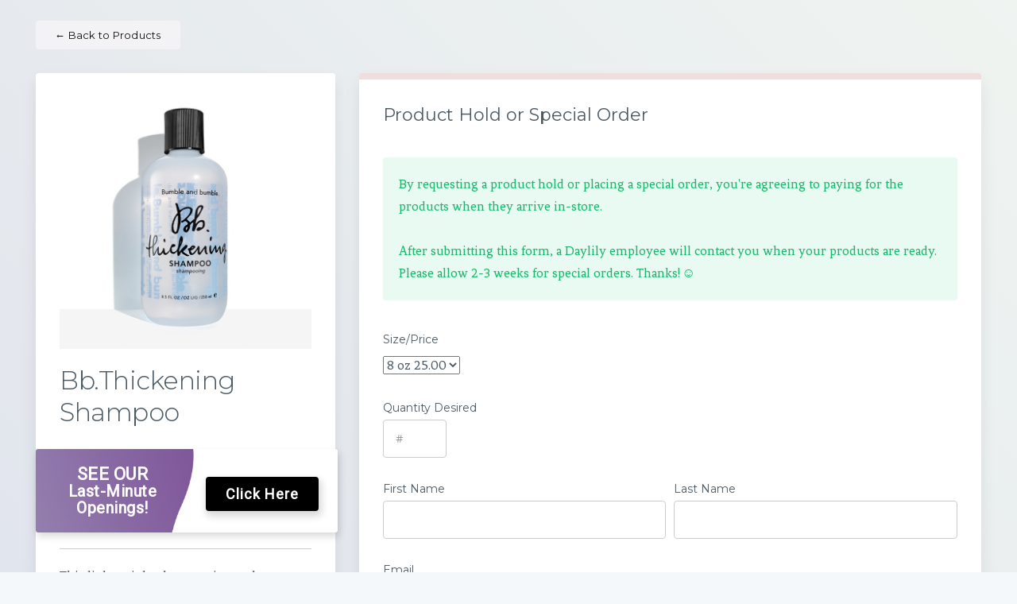

--- FILE ---
content_type: text/html
request_url: https://www.daylilyspa.com/products/bb-thickening-shampoo
body_size: 4518
content:
<!DOCTYPE html><!-- Last Published: Tue Sep 30 2025 20:10:09 GMT+0000 (Coordinated Universal Time) --><html data-wf-domain="www.daylilyspa.com" data-wf-page="59fcc5137551ea000142a1fe" data-wf-site="59b82a684ac1970001f19218" data-wf-collection="59fcc5137551ea000142a1fd" data-wf-item-slug="bb-thickening-shampoo"><head><meta charset="utf-8"/><title>Daylily Spa Salon</title><meta content="width=device-width, initial-scale=1" name="viewport"/><link href="https://cdn.prod.website-files.com/59b82a684ac1970001f19218/css/daylilyspa.shared.eb276e9ca.min.css" rel="stylesheet" type="text/css"/><link href="https://fonts.googleapis.com" rel="preconnect"/><link href="https://fonts.gstatic.com" rel="preconnect" crossorigin="anonymous"/><script src="https://ajax.googleapis.com/ajax/libs/webfont/1.6.26/webfont.js" type="text/javascript"></script><script type="text/javascript">WebFont.load({  google: {    families: ["Montserrat:100,100italic,200,200italic,300,300italic,400,400italic,500,500italic,600,600italic,700,700italic,800,800italic,900,900italic","Fenix:regular","Libre Baskerville:regular,italic,700"]  }});</script><script type="text/javascript">!function(o,c){var n=c.documentElement,t=" w-mod-";n.className+=t+"js",("ontouchstart"in o||o.DocumentTouch&&c instanceof DocumentTouch)&&(n.className+=t+"touch")}(window,document);</script><link href="https://cdn.prod.website-files.com/59b82a684ac1970001f19218/59b83c20583b8e000172c754_favicon.png" rel="shortcut icon" type="image/x-icon"/><link href="https://cdn.prod.website-files.com/59b82a684ac1970001f19218/59b83c52c494230001616a1c_webclip.png" rel="apple-touch-icon"/><script type="text/javascript">(function(i,s,o,g,r,a,m){i['GoogleAnalyticsObject']=r;i[r]=i[r]||function(){(i[r].q=i[r].q||[]).push(arguments)},i[r].l=1*new Date();a=s.createElement(o),m=s.getElementsByTagName(o)[0];a.async=1;a.src=g;m.parentNode.insertBefore(a,m)})(window,document,'script','https://www.google-analytics.com/analytics.js','ga');ga('create', 'UA-110247332-1', 'auto');ga('send', 'pageview');</script><script async="" src="https://www.googletagmanager.com/gtag/js?id=G-G99MXZX3D7"></script><script type="text/javascript">window.dataLayer = window.dataLayer || [];function gtag(){dataLayer.push(arguments);}gtag('js', new Date());gtag('set', 'developer_id.dZGVlNj', true);gtag('config', 'G-G99MXZX3D7');</script><script src="https://www.google.com/recaptcha/api.js" type="text/javascript"></script><!-- Google tag (gtag.js) -->
<script async src="https://www.googletagmanager.com/gtag/js?id=UA-110247332-1"></script>
<script>
  window.dataLayer = window.dataLayer || [];
  function gtag(){dataLayer.push(arguments);}
  gtag('js', new Date());

  gtag('config', 'UA-110247332-1');
</script>

<meta name="facebook-domain-verification" content="n4xv7ujsi2k834vwktl0pg1afo4byu" />

<!-- Facebook Pixel Code -->
<script>
!function(f,b,e,v,n,t,s)
{if(f.fbq)return;n=f.fbq=function(){n.callMethod?
n.callMethod.apply(n,arguments):n.queue.push(arguments)};
if(!f._fbq)f._fbq=n;n.push=n;n.loaded=!0;n.version='2.0';
n.queue=[];t=b.createElement(e);t.async=!0;
t.src=v;s=b.getElementsByTagName(e)[0];
s.parentNode.insertBefore(t,s)}(window,document,'script',
'https://connect.facebook.net/en_US/fbevents.js');
 fbq('init', '165953220672128'); 
fbq('track', 'PageView');
</script>
<noscript>
 <img height="1" width="1" 
src="https://www.facebook.com/tr?id=165953220672128&ev=PageView
&noscript=1"/>
</noscript>
<!-- End Facebook Pixel Code -->

<style>
.controls input {
    width: 96%;
    min-height: 48px;
    padding-left: 12px;
    padding-right: 12px;
    margin-bottom: 20px;
    margin-top: 5px;
    border-width: 1px;
    border-style: solid;
    border-color: #999999;
    border-radius: 4px;
}

.controls input:hover {
		border-color: #111111;
        transition: all .2s ease;
        -webkit-transition: all .2s ease;
    }

.controls input:focus {
		border-color: #111111;
    }

#idZenPlannerSubmitButton {
    border: 0px;
    color: #ffffff;
    background-color: #000000;
    margin-top: 20px;
    padding: 16px 24px;
    border-radius: 4px;
    transition: all .2s ease;
    font-size: 16px;
    letter-spacing: .5px;
    -webkit-transition: all .2s ease;
    line-height: 21px;
    }
    
    #idZenPlannerSubmitButton:hover {
    background-color:#333333;
    cursor: pointer;
		}

@media screen and (max-width: 767px) {
	.calendly-inline-widget {
		height: auto !important; 
		padding-bottom: 30px;
	}
  
  .calendly-inline-widget iframe {
		height: 100% !important;
    min-height:540px !important;
	}
}  
</style>

<!--PLACE BEFORE CLOSING </head> TAG in your Header/Footer File or Header section of your CMS builder of choice.-->
<link href="https://octopi.com/widget-demo/daylilyspa/style.css" rel="stylesheet">
<link href="https://stackpath.bootstrapcdn.com/font-awesome/4.7.0/css/font-awesome.min.css" rel="stylesheet" integrity="sha384-wvfXpqpZZVQGK6TAh5PVlGOfQNHSoD2xbE+QkPxCAFlNEevoEH3Sl0sibVcOQVnN" crossorigin="anonymous">
<link href="https://fonts.googleapis.com/css?family=Roboto&display=swap" rel="stylesheet">
<link href="https://fonts.googleapis.com/css?family=Montserrat&display=swap" rel="stylesheet">
<!---->
<!--PLACE BEFORE CLOSING </head> TAG in your Header/Footer File or Header section of your CMS builder of choice.-->
<div id="lastMinute">
<div id="lastMinuteBtn">
	<div class="sm-col-1">
		<h1><b>SEE OUR</b></h1>
		<h2>Last-Minute<br>Openings!</h2>
			
	</div>
	<div class="sm-col-2">
		<a class="qbutton black appointmentbutton fadeIn" style="box-shadow: 2px 5px 10px 2px rgba(0,0,0,0.15); top: 15px; left: 18px;" href="https://booking.octopi.com/business/view/7c597462-c462-4a00-bc67-09c2ca82ec4e?ref=widget" target="_blank">Click Here</a> 
	</div>
	</div>
<i class="fa fa-times-circle close-btn" onclick="document.getElementById('lastMinute').style.display = 'none';"></i>
</div>
<script src="https://octopi.com/widget-demo/daylilyspa/custom.js"></script>
<!----></head><body><div data-ix="lazy-load" class="purchase-background"><div class="container large"><a href="/inactive/products" class="button subtle adjustment w-button"><span>←</span> Back to Products</a><div class="spacer _10"></div><div class="flex-wrapper"><div class="flex-cell _33"><div class="card background-white shadow"><img alt="" src="https://cdn.prod.website-files.com/59b82a684ac1970001f19237/5a0b39ad1fc591000110f562_bb_sku_B00F01_182_650x650_0.jpg" sizes="100vw" srcset="https://cdn.prod.website-files.com/59b82a684ac1970001f19237/5a0b39ad1fc591000110f562_bb_sku_B00F01_182_650x650_0-p-500.jpeg 500w, https://cdn.prod.website-files.com/59b82a684ac1970001f19237/5a0b39ad1fc591000110f562_bb_sku_B00F01_182_650x650_0.jpg 650w" class="full-width"/><h2>Bb.Thickening Shampoo</h2><div class="spacer _20"></div><div class="hr"></div><div class="spacer _15"></div><div class="flex-wrapper"><div class="flex-cell _33 size"><h6 class="h6-size">8 oz</h6><h6 class="h6-light color-1">25.00</h6><h6 class="h6-indicator in-stock">In Stock</h6><h6 class="h6-indicator special-order w-condition-invisible">Special Order</h6></div><div class="flex-cell _33 size w-condition-invisible"><h6 class="h6-size w-dyn-bind-empty"></h6><h6 class="h6-light color-1 w-dyn-bind-empty"></h6><h6 class="h6-indicator in-stock w-condition-invisible">In Stock</h6><h6 class="h6-indicator special-order w-condition-invisible">Special Order</h6></div><div class="flex-cell _33 size w-condition-invisible"><h6 class="h6-size w-dyn-bind-empty"></h6><h6 class="h6-light color-1 w-dyn-bind-empty"></h6><h6 class="h6-indicator in-stock w-condition-invisible">In Stock</h6><h6 class="h6-indicator special-order w-condition-invisible">Special Order</h6></div></div><div class="spacer _5"></div><div class="hr"></div><div class="spacer _20"></div><div class="rich-text-block w-richtext"><p>This lightweight shampoo instantly preps hair for airy, voluminous styles.</p></div><div class="spacer _20"></div></div></div><div class="flex-cell _66"><div class="card background-white shadow purchase-card"><div class="flex-wrapper"><div><h4 class="bold">Product Hold or Special Order</h4></div></div><div class="spacer-horizontal"></div><div class="spacer-horizontal"></div><div class="w-form"><form id="wf-form-Product-Hold-Special-Order" name="wf-form-Product-Hold-Special-Order" data-name="Product Hold/Special Order" method="get" data-wf-page-id="59fcc5137551ea000142a1fe" data-wf-element-id="488c4400-8e8b-f929-b326-ddc83e7b279e"><p class="alert success-message">By requesting a product hold or placing a special order, you&#x27;re agreeing to paying for the products when they arrive in-store.<br/><br/>After submitting this form, a Daylily employee will contact you when your products are ready. Please allow 2-3 weeks for special orders. Thanks! <span class="unicode smile">☺</span></p><h6>Size/Price</h6><div class="w-embed"><input type="hidden" name="Brand" value="Bumble and bumble"/>
<input type="hidden" name="Product Name" value="Bb.Thickening Shampoo"/>
<select name="Size & Price">
    <option value="8 oz 25.00">8 oz 25.00</option>
    <option value=" "> </option>
    <option value=" "> </option>
  </select></div><div class="spacer _20"></div><h6>Quantity Desired</h6><input class="input quantity w-input" maxlength="256" name="Quantity" data-name="Quantity" placeholder="#" type="text" id="Quantity" required=""/><div class="flex-wrapper"><div class="flex-cell expand"><h6>First Name</h6><input class="input w-input" maxlength="256" name="First-Name" data-name="First Name" placeholder="" type="text" id="First-Name" required=""/></div><div class="spacer-horizontal w-hidden-small w-hidden-tiny"></div><div class="flex-cell expand"><h6>Last Name</h6><input class="input w-input" maxlength="256" name="Last-Name" data-name="Last Name" placeholder="" type="text" id="Last-Name" required=""/></div></div><h6>Email</h6><input class="input w-input" maxlength="256" name="Email" data-name="Email" placeholder="" type="email" id="Email" required=""/><h6>Phone</h6><input class="input w-input" maxlength="256" name="Phone" data-name="Phone" placeholder="" type="text" id="Phone" required=""/><h6>Street Address</h6><input class="input w-input" maxlength="256" name="Street-Address" data-name="Street Address" placeholder="1234 Example St." type="text" id="Street-Address" required=""/><div class="flex-wrapper purchase-wrapper"><div class="flex-cell _50"><h6>City</h6><input class="input w-input" maxlength="256" name="City" data-name="City" placeholder="" type="text" id="City" required=""/></div><div class="spacer-horizontal w-hidden-small w-hidden-tiny"></div><div class="flex-cell state"><h6>State</h6><input class="input w-input" maxlength="256" name="State" data-name="State" placeholder="" type="text" id="State" required=""/></div><div class="spacer-horizontal w-hidden-small w-hidden-tiny"></div><div class="flex-cell expand"><h6>ZIP</h6><input class="input w-input" maxlength="256" name="ZIP" data-name="ZIP" placeholder="" type="text" id="ZIP" required=""/></div></div><input type="submit" data-wait="Please wait..." class="button huge w-button" value="Place Order"/></form><div class="success-message extra-padding center w-form-done"><h1 class="center">Thank you!</h1><h4 class="h4-success center-element">We&#x27;ll contact you when your order is ready (or if we have any questions).</h4><div class="color-1 center">Don&#x27;t forget to bring a credit card when you pick up your products.</div><div class="spacer _20"></div><a href="/inactive/products" class="button huge w-button">Continue Shopping</a><div class="spacer _10"></div><div class="spacer _10"></div></div><div class="error-message w-form-fail"><div>Oops! Something went wrong while submitting the form.</div></div></div></div></div></div></div></div><script src="https://d3e54v103j8qbb.cloudfront.net/js/jquery-3.5.1.min.dc5e7f18c8.js?site=59b82a684ac1970001f19218" type="text/javascript" integrity="sha256-9/aliU8dGd2tb6OSsuzixeV4y/faTqgFtohetphbbj0=" crossorigin="anonymous"></script><script src="https://cdn.prod.website-files.com/59b82a684ac1970001f19218/js/daylilyspa.schunk.83de43c5e9eda212.js" type="text/javascript"></script><script src="https://cdn.prod.website-files.com/59b82a684ac1970001f19218/js/daylilyspa.schunk.b4435221be879eb3.js" type="text/javascript"></script><script src="https://cdn.prod.website-files.com/59b82a684ac1970001f19218/js/daylilyspa.6bea978a.0370ca34e500c609.js" type="text/javascript"></script><!-- <script type="text/javascript">(function() {var wgt = document.createElement("script"); wgt.type = "text/javascript"; wgt.async = true;wgt.src = "https://imaginalhosting.com/widgets/acommerce/init.js";var s = document.getElementsByTagName("script")[0]; s.parentNode.insertBefore(wgt, s); })();</script>
<div class="modal" id="acommercepop" client_link="https://www.aveda.com/salon/daylilyspa-sartell"></div> --></body></html>

--- FILE ---
content_type: text/css
request_url: https://cdn.prod.website-files.com/59b82a684ac1970001f19218/css/daylilyspa.shared.eb276e9ca.min.css
body_size: 18167
content:
html{-webkit-text-size-adjust:100%;-ms-text-size-adjust:100%;font-family:sans-serif}body{margin:0}article,aside,details,figcaption,figure,footer,header,hgroup,main,menu,nav,section,summary{display:block}audio,canvas,progress,video{vertical-align:baseline;display:inline-block}audio:not([controls]){height:0;display:none}[hidden],template{display:none}a{background-color:#0000}a:active,a:hover{outline:0}abbr[title]{border-bottom:1px dotted}b,strong{font-weight:700}dfn{font-style:italic}h1{margin:.67em 0;font-size:2em}mark{color:#000;background:#ff0}small{font-size:80%}sub,sup{vertical-align:baseline;font-size:75%;line-height:0;position:relative}sup{top:-.5em}sub{bottom:-.25em}img{border:0}svg:not(:root){overflow:hidden}hr{box-sizing:content-box;height:0}pre{overflow:auto}code,kbd,pre,samp{font-family:monospace;font-size:1em}button,input,optgroup,select,textarea{color:inherit;font:inherit;margin:0}button{overflow:visible}button,select{text-transform:none}button,html input[type=button],input[type=reset]{-webkit-appearance:button;cursor:pointer}button[disabled],html input[disabled]{cursor:default}button::-moz-focus-inner,input::-moz-focus-inner{border:0;padding:0}input{line-height:normal}input[type=checkbox],input[type=radio]{box-sizing:border-box;padding:0}input[type=number]::-webkit-inner-spin-button,input[type=number]::-webkit-outer-spin-button{height:auto}input[type=search]{-webkit-appearance:none}input[type=search]::-webkit-search-cancel-button,input[type=search]::-webkit-search-decoration{-webkit-appearance:none}legend{border:0;padding:0}textarea{overflow:auto}optgroup{font-weight:700}table{border-collapse:collapse;border-spacing:0}td,th{padding:0}@font-face{font-family:webflow-icons;src:url([data-uri])format("truetype");font-weight:400;font-style:normal}[class^=w-icon-],[class*=\ w-icon-]{speak:none;font-variant:normal;text-transform:none;-webkit-font-smoothing:antialiased;-moz-osx-font-smoothing:grayscale;font-style:normal;font-weight:400;line-height:1;font-family:webflow-icons!important}.w-icon-slider-right:before{content:""}.w-icon-slider-left:before{content:""}.w-icon-nav-menu:before{content:""}.w-icon-arrow-down:before,.w-icon-dropdown-toggle:before{content:""}.w-icon-file-upload-remove:before{content:""}.w-icon-file-upload-icon:before{content:""}*{box-sizing:border-box}html{height:100%}body{color:#333;background-color:#fff;min-height:100%;margin:0;font-family:Arial,sans-serif;font-size:14px;line-height:20px}img{vertical-align:middle;max-width:100%;display:inline-block}html.w-mod-touch *{background-attachment:scroll!important}.w-block{display:block}.w-inline-block{max-width:100%;display:inline-block}.w-clearfix:before,.w-clearfix:after{content:" ";grid-area:1/1/2/2;display:table}.w-clearfix:after{clear:both}.w-hidden{display:none}.w-button{color:#fff;line-height:inherit;cursor:pointer;background-color:#3898ec;border:0;border-radius:0;padding:9px 15px;text-decoration:none;display:inline-block}input.w-button{-webkit-appearance:button}html[data-w-dynpage] [data-w-cloak]{color:#0000!important}.w-code-block{margin:unset}pre.w-code-block code{all:inherit}.w-optimization{display:contents}.w-webflow-badge,.w-webflow-badge>img{box-sizing:unset;width:unset;height:unset;max-height:unset;max-width:unset;min-height:unset;min-width:unset;margin:unset;padding:unset;float:unset;clear:unset;border:unset;border-radius:unset;background:unset;background-image:unset;background-position:unset;background-size:unset;background-repeat:unset;background-origin:unset;background-clip:unset;background-attachment:unset;background-color:unset;box-shadow:unset;transform:unset;direction:unset;font-family:unset;font-weight:unset;color:unset;font-size:unset;line-height:unset;font-style:unset;font-variant:unset;text-align:unset;letter-spacing:unset;-webkit-text-decoration:unset;text-decoration:unset;text-indent:unset;text-transform:unset;list-style-type:unset;text-shadow:unset;vertical-align:unset;cursor:unset;white-space:unset;word-break:unset;word-spacing:unset;word-wrap:unset;transition:unset}.w-webflow-badge{white-space:nowrap;cursor:pointer;box-shadow:0 0 0 1px #0000001a,0 1px 3px #0000001a;visibility:visible!important;opacity:1!important;z-index:2147483647!important;color:#aaadb0!important;overflow:unset!important;background-color:#fff!important;border-radius:3px!important;width:auto!important;height:auto!important;margin:0!important;padding:6px!important;font-size:12px!important;line-height:14px!important;text-decoration:none!important;display:inline-block!important;position:fixed!important;inset:auto 12px 12px auto!important;transform:none!important}.w-webflow-badge>img{position:unset;visibility:unset!important;opacity:1!important;vertical-align:middle!important;display:inline-block!important}h1,h2,h3,h4,h5,h6{margin-bottom:10px;font-weight:700}h1{margin-top:20px;font-size:38px;line-height:44px}h2{margin-top:20px;font-size:32px;line-height:36px}h3{margin-top:20px;font-size:24px;line-height:30px}h4{margin-top:10px;font-size:18px;line-height:24px}h5{margin-top:10px;font-size:14px;line-height:20px}h6{margin-top:10px;font-size:12px;line-height:18px}p{margin-top:0;margin-bottom:10px}blockquote{border-left:5px solid #e2e2e2;margin:0 0 10px;padding:10px 20px;font-size:18px;line-height:22px}figure{margin:0 0 10px}figcaption{text-align:center;margin-top:5px}ul,ol{margin-top:0;margin-bottom:10px;padding-left:40px}.w-list-unstyled{padding-left:0;list-style:none}.w-embed:before,.w-embed:after{content:" ";grid-area:1/1/2/2;display:table}.w-embed:after{clear:both}.w-video{width:100%;padding:0;position:relative}.w-video iframe,.w-video object,.w-video embed{border:none;width:100%;height:100%;position:absolute;top:0;left:0}fieldset{border:0;margin:0;padding:0}button,[type=button],[type=reset]{cursor:pointer;-webkit-appearance:button;border:0}.w-form{margin:0 0 15px}.w-form-done{text-align:center;background-color:#ddd;padding:20px;display:none}.w-form-fail{background-color:#ffdede;margin-top:10px;padding:10px;display:none}label{margin-bottom:5px;font-weight:700;display:block}.w-input,.w-select{color:#333;vertical-align:middle;background-color:#fff;border:1px solid #ccc;width:100%;height:38px;margin-bottom:10px;padding:8px 12px;font-size:14px;line-height:1.42857;display:block}.w-input::placeholder,.w-select::placeholder{color:#999}.w-input:focus,.w-select:focus{border-color:#3898ec;outline:0}.w-input[disabled],.w-select[disabled],.w-input[readonly],.w-select[readonly],fieldset[disabled] .w-input,fieldset[disabled] .w-select{cursor:not-allowed}.w-input[disabled]:not(.w-input-disabled),.w-select[disabled]:not(.w-input-disabled),.w-input[readonly],.w-select[readonly],fieldset[disabled]:not(.w-input-disabled) .w-input,fieldset[disabled]:not(.w-input-disabled) .w-select{background-color:#eee}textarea.w-input,textarea.w-select{height:auto}.w-select{background-color:#f3f3f3}.w-select[multiple]{height:auto}.w-form-label{cursor:pointer;margin-bottom:0;font-weight:400;display:inline-block}.w-radio{margin-bottom:5px;padding-left:20px;display:block}.w-radio:before,.w-radio:after{content:" ";grid-area:1/1/2/2;display:table}.w-radio:after{clear:both}.w-radio-input{float:left;margin:3px 0 0 -20px;line-height:normal}.w-file-upload{margin-bottom:10px;display:block}.w-file-upload-input{opacity:0;z-index:-100;width:.1px;height:.1px;position:absolute;overflow:hidden}.w-file-upload-default,.w-file-upload-uploading,.w-file-upload-success{color:#333;display:inline-block}.w-file-upload-error{margin-top:10px;display:block}.w-file-upload-default.w-hidden,.w-file-upload-uploading.w-hidden,.w-file-upload-error.w-hidden,.w-file-upload-success.w-hidden{display:none}.w-file-upload-uploading-btn{cursor:pointer;background-color:#fafafa;border:1px solid #ccc;margin:0;padding:8px 12px;font-size:14px;font-weight:400;display:flex}.w-file-upload-file{background-color:#fafafa;border:1px solid #ccc;flex-grow:1;justify-content:space-between;margin:0;padding:8px 9px 8px 11px;display:flex}.w-file-upload-file-name{font-size:14px;font-weight:400;display:block}.w-file-remove-link{cursor:pointer;width:auto;height:auto;margin-top:3px;margin-left:10px;padding:3px;display:block}.w-icon-file-upload-remove{margin:auto;font-size:10px}.w-file-upload-error-msg{color:#ea384c;padding:2px 0;display:inline-block}.w-file-upload-info{padding:0 12px;line-height:38px;display:inline-block}.w-file-upload-label{cursor:pointer;background-color:#fafafa;border:1px solid #ccc;margin:0;padding:8px 12px;font-size:14px;font-weight:400;display:inline-block}.w-icon-file-upload-icon,.w-icon-file-upload-uploading{width:20px;margin-right:8px;display:inline-block}.w-icon-file-upload-uploading{height:20px}.w-container{max-width:940px;margin-left:auto;margin-right:auto}.w-container:before,.w-container:after{content:" ";grid-area:1/1/2/2;display:table}.w-container:after{clear:both}.w-container .w-row{margin-left:-10px;margin-right:-10px}.w-row:before,.w-row:after{content:" ";grid-area:1/1/2/2;display:table}.w-row:after{clear:both}.w-row .w-row{margin-left:0;margin-right:0}.w-col{float:left;width:100%;min-height:1px;padding-left:10px;padding-right:10px;position:relative}.w-col .w-col{padding-left:0;padding-right:0}.w-col-1{width:8.33333%}.w-col-2{width:16.6667%}.w-col-3{width:25%}.w-col-4{width:33.3333%}.w-col-5{width:41.6667%}.w-col-6{width:50%}.w-col-7{width:58.3333%}.w-col-8{width:66.6667%}.w-col-9{width:75%}.w-col-10{width:83.3333%}.w-col-11{width:91.6667%}.w-col-12{width:100%}.w-hidden-main{display:none!important}@media screen and (max-width:991px){.w-container{max-width:728px}.w-hidden-main{display:inherit!important}.w-hidden-medium{display:none!important}.w-col-medium-1{width:8.33333%}.w-col-medium-2{width:16.6667%}.w-col-medium-3{width:25%}.w-col-medium-4{width:33.3333%}.w-col-medium-5{width:41.6667%}.w-col-medium-6{width:50%}.w-col-medium-7{width:58.3333%}.w-col-medium-8{width:66.6667%}.w-col-medium-9{width:75%}.w-col-medium-10{width:83.3333%}.w-col-medium-11{width:91.6667%}.w-col-medium-12{width:100%}.w-col-stack{width:100%;left:auto;right:auto}}@media screen and (max-width:767px){.w-hidden-main,.w-hidden-medium{display:inherit!important}.w-hidden-small{display:none!important}.w-row,.w-container .w-row{margin-left:0;margin-right:0}.w-col{width:100%;left:auto;right:auto}.w-col-small-1{width:8.33333%}.w-col-small-2{width:16.6667%}.w-col-small-3{width:25%}.w-col-small-4{width:33.3333%}.w-col-small-5{width:41.6667%}.w-col-small-6{width:50%}.w-col-small-7{width:58.3333%}.w-col-small-8{width:66.6667%}.w-col-small-9{width:75%}.w-col-small-10{width:83.3333%}.w-col-small-11{width:91.6667%}.w-col-small-12{width:100%}}@media screen and (max-width:479px){.w-container{max-width:none}.w-hidden-main,.w-hidden-medium,.w-hidden-small{display:inherit!important}.w-hidden-tiny{display:none!important}.w-col{width:100%}.w-col-tiny-1{width:8.33333%}.w-col-tiny-2{width:16.6667%}.w-col-tiny-3{width:25%}.w-col-tiny-4{width:33.3333%}.w-col-tiny-5{width:41.6667%}.w-col-tiny-6{width:50%}.w-col-tiny-7{width:58.3333%}.w-col-tiny-8{width:66.6667%}.w-col-tiny-9{width:75%}.w-col-tiny-10{width:83.3333%}.w-col-tiny-11{width:91.6667%}.w-col-tiny-12{width:100%}}.w-widget{position:relative}.w-widget-map{width:100%;height:400px}.w-widget-map label{width:auto;display:inline}.w-widget-map img{max-width:inherit}.w-widget-map .gm-style-iw{text-align:center}.w-widget-map .gm-style-iw>button{display:none!important}.w-widget-twitter{overflow:hidden}.w-widget-twitter-count-shim{vertical-align:top;text-align:center;background:#fff;border:1px solid #758696;border-radius:3px;width:28px;height:20px;display:inline-block;position:relative}.w-widget-twitter-count-shim *{pointer-events:none;-webkit-user-select:none;user-select:none}.w-widget-twitter-count-shim .w-widget-twitter-count-inner{text-align:center;color:#999;font-family:serif;font-size:15px;line-height:12px;position:relative}.w-widget-twitter-count-shim .w-widget-twitter-count-clear{display:block;position:relative}.w-widget-twitter-count-shim.w--large{width:36px;height:28px}.w-widget-twitter-count-shim.w--large .w-widget-twitter-count-inner{font-size:18px;line-height:18px}.w-widget-twitter-count-shim:not(.w--vertical){margin-left:5px;margin-right:8px}.w-widget-twitter-count-shim:not(.w--vertical).w--large{margin-left:6px}.w-widget-twitter-count-shim:not(.w--vertical):before,.w-widget-twitter-count-shim:not(.w--vertical):after{content:" ";pointer-events:none;border:solid #0000;width:0;height:0;position:absolute;top:50%;left:0}.w-widget-twitter-count-shim:not(.w--vertical):before{border-width:4px;border-color:#75869600 #5d6c7b #75869600 #75869600;margin-top:-4px;margin-left:-9px}.w-widget-twitter-count-shim:not(.w--vertical).w--large:before{border-width:5px;margin-top:-5px;margin-left:-10px}.w-widget-twitter-count-shim:not(.w--vertical):after{border-width:4px;border-color:#fff0 #fff #fff0 #fff0;margin-top:-4px;margin-left:-8px}.w-widget-twitter-count-shim:not(.w--vertical).w--large:after{border-width:5px;margin-top:-5px;margin-left:-9px}.w-widget-twitter-count-shim.w--vertical{width:61px;height:33px;margin-bottom:8px}.w-widget-twitter-count-shim.w--vertical:before,.w-widget-twitter-count-shim.w--vertical:after{content:" ";pointer-events:none;border:solid #0000;width:0;height:0;position:absolute;top:100%;left:50%}.w-widget-twitter-count-shim.w--vertical:before{border-width:5px;border-color:#5d6c7b #75869600 #75869600;margin-left:-5px}.w-widget-twitter-count-shim.w--vertical:after{border-width:4px;border-color:#fff #fff0 #fff0;margin-left:-4px}.w-widget-twitter-count-shim.w--vertical .w-widget-twitter-count-inner{font-size:18px;line-height:22px}.w-widget-twitter-count-shim.w--vertical.w--large{width:76px}.w-background-video{color:#fff;height:500px;position:relative;overflow:hidden}.w-background-video>video{object-fit:cover;z-index:-100;background-position:50%;background-size:cover;width:100%;height:100%;margin:auto;position:absolute;inset:-100%}.w-background-video>video::-webkit-media-controls-start-playback-button{-webkit-appearance:none;display:none!important}.w-background-video--control{background-color:#0000;padding:0;position:absolute;bottom:1em;right:1em}.w-background-video--control>[hidden]{display:none!important}.w-slider{text-align:center;clear:both;-webkit-tap-highlight-color:#0000;tap-highlight-color:#0000;background:#ddd;height:300px;position:relative}.w-slider-mask{z-index:1;white-space:nowrap;height:100%;display:block;position:relative;left:0;right:0;overflow:hidden}.w-slide{vertical-align:top;white-space:normal;text-align:left;width:100%;height:100%;display:inline-block;position:relative}.w-slider-nav{z-index:2;text-align:center;-webkit-tap-highlight-color:#0000;tap-highlight-color:#0000;height:40px;margin:auto;padding-top:10px;position:absolute;inset:auto 0 0}.w-slider-nav.w-round>div{border-radius:100%}.w-slider-nav.w-num>div{font-size:inherit;line-height:inherit;width:auto;height:auto;padding:.2em .5em}.w-slider-nav.w-shadow>div{box-shadow:0 0 3px #3336}.w-slider-nav-invert{color:#fff}.w-slider-nav-invert>div{background-color:#2226}.w-slider-nav-invert>div.w-active{background-color:#222}.w-slider-dot{cursor:pointer;background-color:#fff6;width:1em;height:1em;margin:0 3px .5em;transition:background-color .1s,color .1s;display:inline-block;position:relative}.w-slider-dot.w-active{background-color:#fff}.w-slider-dot:focus{outline:none;box-shadow:0 0 0 2px #fff}.w-slider-dot:focus.w-active{box-shadow:none}.w-slider-arrow-left,.w-slider-arrow-right{cursor:pointer;color:#fff;-webkit-tap-highlight-color:#0000;tap-highlight-color:#0000;-webkit-user-select:none;user-select:none;width:80px;margin:auto;font-size:40px;position:absolute;inset:0;overflow:hidden}.w-slider-arrow-left [class^=w-icon-],.w-slider-arrow-right [class^=w-icon-],.w-slider-arrow-left [class*=\ w-icon-],.w-slider-arrow-right [class*=\ w-icon-]{position:absolute}.w-slider-arrow-left:focus,.w-slider-arrow-right:focus{outline:0}.w-slider-arrow-left{z-index:3;right:auto}.w-slider-arrow-right{z-index:4;left:auto}.w-icon-slider-left,.w-icon-slider-right{width:1em;height:1em;margin:auto;inset:0}.w-slider-aria-label{clip:rect(0 0 0 0);border:0;width:1px;height:1px;margin:-1px;padding:0;position:absolute;overflow:hidden}.w-slider-force-show{display:block!important}.w-dropdown{text-align:left;z-index:900;margin-left:auto;margin-right:auto;display:inline-block;position:relative}.w-dropdown-btn,.w-dropdown-toggle,.w-dropdown-link{vertical-align:top;color:#222;text-align:left;white-space:nowrap;margin-left:auto;margin-right:auto;padding:20px;text-decoration:none;position:relative}.w-dropdown-toggle{-webkit-user-select:none;user-select:none;cursor:pointer;padding-right:40px;display:inline-block}.w-dropdown-toggle:focus{outline:0}.w-icon-dropdown-toggle{width:1em;height:1em;margin:auto 20px auto auto;position:absolute;top:0;bottom:0;right:0}.w-dropdown-list{background:#ddd;min-width:100%;display:none;position:absolute}.w-dropdown-list.w--open{display:block}.w-dropdown-link{color:#222;padding:10px 20px;display:block}.w-dropdown-link.w--current{color:#0082f3}.w-dropdown-link:focus{outline:0}@media screen and (max-width:767px){.w-nav-brand{padding-left:10px}}.w-lightbox-backdrop{cursor:auto;letter-spacing:normal;text-indent:0;text-shadow:none;text-transform:none;visibility:visible;white-space:normal;word-break:normal;word-spacing:normal;word-wrap:normal;color:#fff;text-align:center;z-index:2000;opacity:0;-webkit-user-select:none;-moz-user-select:none;-webkit-tap-highlight-color:transparent;background:#000000e6;outline:0;font-family:Helvetica Neue,Helvetica,Ubuntu,Segoe UI,Verdana,sans-serif;font-size:17px;font-style:normal;font-weight:300;line-height:1.2;list-style:disc;position:fixed;inset:0;-webkit-transform:translate(0)}.w-lightbox-backdrop,.w-lightbox-container{-webkit-overflow-scrolling:touch;height:100%;overflow:auto}.w-lightbox-content{height:100vh;position:relative;overflow:hidden}.w-lightbox-view{opacity:0;width:100vw;height:100vh;position:absolute}.w-lightbox-view:before{content:"";height:100vh}.w-lightbox-group,.w-lightbox-group .w-lightbox-view,.w-lightbox-group .w-lightbox-view:before{height:86vh}.w-lightbox-frame,.w-lightbox-view:before{vertical-align:middle;display:inline-block}.w-lightbox-figure{margin:0;position:relative}.w-lightbox-group .w-lightbox-figure{cursor:pointer}.w-lightbox-img{width:auto;max-width:none;height:auto}.w-lightbox-image{float:none;max-width:100vw;max-height:100vh;display:block}.w-lightbox-group .w-lightbox-image{max-height:86vh}.w-lightbox-caption{text-align:left;text-overflow:ellipsis;white-space:nowrap;background:#0006;padding:.5em 1em;position:absolute;bottom:0;left:0;right:0;overflow:hidden}.w-lightbox-embed{width:100%;height:100%;position:absolute;inset:0}.w-lightbox-control{cursor:pointer;background-position:50%;background-repeat:no-repeat;background-size:24px;width:4em;transition:all .3s;position:absolute;top:0}.w-lightbox-left{background-image:url([data-uri]);display:none;bottom:0;left:0}.w-lightbox-right{background-image:url([data-uri]);display:none;bottom:0;right:0}.w-lightbox-close{background-image:url([data-uri]);background-size:18px;height:2.6em;right:0}.w-lightbox-strip{white-space:nowrap;padding:0 1vh;line-height:0;position:absolute;bottom:0;left:0;right:0;overflow:auto hidden}.w-lightbox-item{box-sizing:content-box;cursor:pointer;width:10vh;padding:2vh 1vh;display:inline-block;-webkit-transform:translate(0,0)}.w-lightbox-active{opacity:.3}.w-lightbox-thumbnail{background:#222;height:10vh;position:relative;overflow:hidden}.w-lightbox-thumbnail-image{position:absolute;top:0;left:0}.w-lightbox-thumbnail .w-lightbox-tall{width:100%;top:50%;transform:translateY(-50%)}.w-lightbox-thumbnail .w-lightbox-wide{height:100%;left:50%;transform:translate(-50%)}.w-lightbox-spinner{box-sizing:border-box;border:5px solid #0006;border-radius:50%;width:40px;height:40px;margin-top:-20px;margin-left:-20px;animation:.8s linear infinite spin;position:absolute;top:50%;left:50%}.w-lightbox-spinner:after{content:"";border:3px solid #0000;border-bottom-color:#fff;border-radius:50%;position:absolute;inset:-4px}.w-lightbox-hide{display:none}.w-lightbox-noscroll{overflow:hidden}@media (min-width:768px){.w-lightbox-content{height:96vh;margin-top:2vh}.w-lightbox-view,.w-lightbox-view:before{height:96vh}.w-lightbox-group,.w-lightbox-group .w-lightbox-view,.w-lightbox-group .w-lightbox-view:before{height:84vh}.w-lightbox-image{max-width:96vw;max-height:96vh}.w-lightbox-group .w-lightbox-image{max-width:82.3vw;max-height:84vh}.w-lightbox-left,.w-lightbox-right{opacity:.5;display:block}.w-lightbox-close{opacity:.8}.w-lightbox-control:hover{opacity:1}}.w-lightbox-inactive,.w-lightbox-inactive:hover{opacity:0}.w-richtext:before,.w-richtext:after{content:" ";grid-area:1/1/2/2;display:table}.w-richtext:after{clear:both}.w-richtext[contenteditable=true]:before,.w-richtext[contenteditable=true]:after{white-space:initial}.w-richtext ol,.w-richtext ul{overflow:hidden}.w-richtext .w-richtext-figure-selected.w-richtext-figure-type-video div:after,.w-richtext .w-richtext-figure-selected[data-rt-type=video] div:after,.w-richtext .w-richtext-figure-selected.w-richtext-figure-type-image div,.w-richtext .w-richtext-figure-selected[data-rt-type=image] div{outline:2px solid #2895f7}.w-richtext figure.w-richtext-figure-type-video>div:after,.w-richtext figure[data-rt-type=video]>div:after{content:"";display:none;position:absolute;inset:0}.w-richtext figure{max-width:60%;position:relative}.w-richtext figure>div:before{cursor:default!important}.w-richtext figure img{width:100%}.w-richtext figure figcaption.w-richtext-figcaption-placeholder{opacity:.6}.w-richtext figure div{color:#0000;font-size:0}.w-richtext figure.w-richtext-figure-type-image,.w-richtext figure[data-rt-type=image]{display:table}.w-richtext figure.w-richtext-figure-type-image>div,.w-richtext figure[data-rt-type=image]>div{display:inline-block}.w-richtext figure.w-richtext-figure-type-image>figcaption,.w-richtext figure[data-rt-type=image]>figcaption{caption-side:bottom;display:table-caption}.w-richtext figure.w-richtext-figure-type-video,.w-richtext figure[data-rt-type=video]{width:60%;height:0}.w-richtext figure.w-richtext-figure-type-video iframe,.w-richtext figure[data-rt-type=video] iframe{width:100%;height:100%;position:absolute;top:0;left:0}.w-richtext figure.w-richtext-figure-type-video>div,.w-richtext figure[data-rt-type=video]>div{width:100%}.w-richtext figure.w-richtext-align-center{clear:both;margin-left:auto;margin-right:auto}.w-richtext figure.w-richtext-align-center.w-richtext-figure-type-image>div,.w-richtext figure.w-richtext-align-center[data-rt-type=image]>div{max-width:100%}.w-richtext figure.w-richtext-align-normal{clear:both}.w-richtext figure.w-richtext-align-fullwidth{text-align:center;clear:both;width:100%;max-width:100%;margin-left:auto;margin-right:auto;display:block}.w-richtext figure.w-richtext-align-fullwidth>div{padding-bottom:inherit;display:inline-block}.w-richtext figure.w-richtext-align-fullwidth>figcaption{display:block}.w-richtext figure.w-richtext-align-floatleft{float:left;clear:none;margin-right:15px}.w-richtext figure.w-richtext-align-floatright{float:right;clear:none;margin-left:15px}.w-nav{z-index:1000;background:#ddd;position:relative}.w-nav:before,.w-nav:after{content:" ";grid-area:1/1/2/2;display:table}.w-nav:after{clear:both}.w-nav-brand{float:left;color:#333;text-decoration:none;position:relative}.w-nav-link{vertical-align:top;color:#222;text-align:left;margin-left:auto;margin-right:auto;padding:20px;text-decoration:none;display:inline-block;position:relative}.w-nav-link.w--current{color:#0082f3}.w-nav-menu{float:right;position:relative}[data-nav-menu-open]{text-align:center;background:#c8c8c8;min-width:200px;position:absolute;top:100%;left:0;right:0;overflow:visible;display:block!important}.w--nav-link-open{display:block;position:relative}.w-nav-overlay{width:100%;display:none;position:absolute;top:100%;left:0;right:0;overflow:hidden}.w-nav-overlay [data-nav-menu-open]{top:0}.w-nav[data-animation=over-left] .w-nav-overlay{width:auto}.w-nav[data-animation=over-left] .w-nav-overlay,.w-nav[data-animation=over-left] [data-nav-menu-open]{z-index:1;top:0;right:auto}.w-nav[data-animation=over-right] .w-nav-overlay{width:auto}.w-nav[data-animation=over-right] .w-nav-overlay,.w-nav[data-animation=over-right] [data-nav-menu-open]{z-index:1;top:0;left:auto}.w-nav-button{float:right;cursor:pointer;-webkit-tap-highlight-color:#0000;tap-highlight-color:#0000;-webkit-user-select:none;user-select:none;padding:18px;font-size:24px;display:none;position:relative}.w-nav-button:focus{outline:0}.w-nav-button.w--open{color:#fff;background-color:#c8c8c8}.w-nav[data-collapse=all] .w-nav-menu{display:none}.w-nav[data-collapse=all] .w-nav-button,.w--nav-dropdown-open,.w--nav-dropdown-toggle-open{display:block}.w--nav-dropdown-list-open{position:static}@media screen and (max-width:991px){.w-nav[data-collapse=medium] .w-nav-menu{display:none}.w-nav[data-collapse=medium] .w-nav-button{display:block}}@media screen and (max-width:767px){.w-nav[data-collapse=small] .w-nav-menu{display:none}.w-nav[data-collapse=small] .w-nav-button{display:block}.w-nav-brand{padding-left:10px}}@media screen and (max-width:479px){.w-nav[data-collapse=tiny] .w-nav-menu{display:none}.w-nav[data-collapse=tiny] .w-nav-button{display:block}}.w-tabs{position:relative}.w-tabs:before,.w-tabs:after{content:" ";grid-area:1/1/2/2;display:table}.w-tabs:after{clear:both}.w-tab-menu{position:relative}.w-tab-link{vertical-align:top;text-align:left;cursor:pointer;color:#222;background-color:#ddd;padding:9px 30px;text-decoration:none;display:inline-block;position:relative}.w-tab-link.w--current{background-color:#c8c8c8}.w-tab-link:focus{outline:0}.w-tab-content{display:block;position:relative;overflow:hidden}.w-tab-pane{display:none;position:relative}.w--tab-active{display:block}@media screen and (max-width:479px){.w-tab-link{display:block}}.w-ix-emptyfix:after{content:""}@keyframes spin{0%{transform:rotate(0)}to{transform:rotate(360deg)}}.w-dyn-empty{background-color:#ddd;padding:10px}.w-dyn-hide,.w-dyn-bind-empty,.w-condition-invisible{display:none!important}.wf-layout-layout{display:grid}:root{--text-color-dark:#5d6c77;--brand-color-3:#eff4f1;--text-color-light:#a1adbd;--brand-color-1:#111;--brand-color-4:#dee1ec;--light-grey-1:#f3f3f5;--brand-color-2:#f0dede;--light-grey-2:#ccc;--dark-grey-1:#636363;--dark-grey-2:#333;--black:black;--white:white}.w-form-formrecaptcha{margin-bottom:8px}.w-form-formradioinput--inputType-custom{border:1px solid #ccc;border-radius:50%;width:12px;height:12px}.w-form-formradioinput--inputType-custom.w--redirected-focus{box-shadow:0 0 3px 1px #3898ec}.w-form-formradioinput--inputType-custom.w--redirected-checked{border-width:4px;border-color:#3898ec}.w-checkbox{margin-bottom:5px;padding-left:20px;display:block}.w-checkbox:before{content:" ";grid-area:1/1/2/2;display:table}.w-checkbox:after{content:" ";clear:both;grid-area:1/1/2/2;display:table}.w-checkbox-input{float:left;margin:4px 0 0 -20px;line-height:normal}.w-checkbox-input--inputType-custom{border:1px solid #ccc;border-radius:2px;width:12px;height:12px}.w-checkbox-input--inputType-custom.w--redirected-checked{background-color:#3898ec;background-image:url(https://d3e54v103j8qbb.cloudfront.net/static/custom-checkbox-checkmark.589d534424.svg);background-position:50%;background-repeat:no-repeat;background-size:cover;border-color:#3898ec}.w-checkbox-input--inputType-custom.w--redirected-focus{box-shadow:0 0 3px 1px #3898ec}body{color:#4c5a64;background-color:#f5f8fa;font-family:Fenix,sans-serif;font-size:17px;line-height:1.7em}h1{margin-bottom:10px;font-family:Fenix,sans-serif;font-size:44px;font-weight:400;line-height:1.2em}h2{letter-spacing:-.5px;margin-top:20px;margin-bottom:10px;font-family:Montserrat,sans-serif;font-size:32px;font-weight:300;line-height:1.25em}h3{margin-top:20px;margin-bottom:10px;font-family:Fenix,sans-serif;font-size:32px;font-weight:400;line-height:1.3em}h4{letter-spacing:0;margin-top:10px;margin-bottom:10px;font-family:Montserrat,sans-serif;font-size:22px;font-weight:300;line-height:1.4em}h5{letter-spacing:1.5px;text-transform:uppercase;margin-top:10px;margin-bottom:10px;font-family:Montserrat,sans-serif;font-size:12px;font-weight:400;line-height:1.4em}h6{margin-top:10px;margin-bottom:10px;font-family:Montserrat,sans-serif;font-size:14px;font-weight:400;line-height:1.3em}p{margin-bottom:2.2em}a{color:var(--text-color-dark);cursor:pointer}ul,ol{margin-top:15px;margin-bottom:15px;margin-left:25px;padding-left:30px}img{max-width:100%;display:inline-block}blockquote{border-left:3px solid var(--brand-color-3);margin-top:20px;margin-bottom:20px;padding:10px 20px;font-size:19px;font-style:italic;line-height:1.6em}figure{margin-bottom:10px}figcaption{text-align:center;margin-top:5px;margin-bottom:80px}.style-guide-content{padding-top:40px}.caption{color:var(--text-color-light);letter-spacing:1px;text-transform:uppercase;margin-top:10px;margin-bottom:40px;font-size:11px;line-height:11px}.caption.cc-box{justify-content:space-between;display:flex}.container{max-width:940px;margin-left:auto;margin-right:auto;padding-left:30px;padding-right:30px;display:block}.container.large{max-width:1300px}.container.large.header-container{width:100%}.container.small{max-width:800px}.container.small.center.relative.z-index-1{z-index:1}.container.small.faq{max-width:800px}.container.small._600{max-width:600px}.container.small._720{max-width:720px}.container.center.relative.z-index-1{z-index:1}.container.full-width.no-side-padding{padding-left:0;padding-right:0}.container.left{margin-left:0;margin-right:0}.container.calendar{max-width:100%}.container.landing-form{background-color:#fff;max-width:600px;padding-top:10px;padding-bottom:30px}.container.service-anchors{text-align:center;max-width:420px}.button{background-color:var(--brand-color-1);color:#fff;text-align:center;letter-spacing:.25px;border-radius:4px;margin-top:5px;margin-bottom:5px;padding:8px 24px;font-family:Montserrat,sans-serif;font-size:13px;font-weight:400;line-height:1.6em;transition:box-shadow .2s;box-shadow:0 1px 1px #0000}.button:hover{box-shadow:0 10px 20px #a1adbd5c}.button.w--current{color:#fff}.button.hollow{border:1px solid var(--brand-color-1);color:var(--brand-color-1);background-color:#0000}.button.hollow.bar{text-align:center;width:100%}.button.hollow.cart{border-color:var(--brand-color-4);cursor:pointer}.button.hollow.cart:hover{border-color:var(--brand-color-1)}.button.hollow.green-toggle{color:#3cb996;border-color:#3cb996}.button.huge{padding:16px 32px}.button.subtle{background-color:var(--light-grey-1);color:var(--brand-color-1)}.button.subtle.adjustment{margin-left:15px}.button.bar{text-align:center;width:100%}.button.bar.outline.white.display-none{display:none}.button.bar.tall{padding-top:20px;padding-bottom:20px}.button.white{color:var(--brand-color-1);background-color:#fff;font-weight:400}.button.white.subtle{opacity:.5;transition-property:all}.button.white.subtle:hover{opacity:1}.body{color:var(--text-color-dark)}.type-column-2{padding-top:30px;padding-left:20px}.type-column-1{padding-right:20px}.style-guide-title{color:var(--text-color-dark);text-transform:uppercase;margin-top:0;padding-top:5px;padding-left:18px;font-size:22px;font-weight:500;line-height:44px;display:inline-block;position:absolute;top:0;left:0}.color-block{background-color:#ebebeb;border-radius:4px;height:70px;margin-top:30px}.color-block.cc-font-color-dark{background-color:var(--text-color-dark)}.color-block.cc-font-color-light{background-color:var(--text-color-light)}.color-block.cc-brand-color-1{background-color:#27aae1}.color-block.cc-brand-color-2{background-color:var(--brand-color-2)}.color-block.cc-brand-color-3{background-color:var(--brand-color-3)}.color-block.cc-brand-color-4{background-color:var(--brand-color-4)}.color-block.cc-light-grey-1{background-color:var(--light-grey-1)}.color-block.cc-light-grey-2{background-color:var(--light-grey-2)}.color-block.cc-dark-grey-1{background-color:var(--dark-grey-1)}.color-block.cc-dark-grey-2{background-color:var(--dark-grey-2)}.alert{color:#ec3872;background-color:#ec38721a;border-radius:4px;margin-bottom:40px;padding:20px}.alert.success-message{color:#18b86c}.alert.note.large-note{color:var(--black);font-size:14px}.alert.large-alert{color:var(--dark-grey-2);border:1px solid #ec387233;font-size:16px;line-height:1.7em}.style-guide-logo-box{border:1px solid var(--text-color-light);background-image:url(https://cdn.prod.website-files.com/59b82a684ac1970001f19218/59b82a684ac1970001f1923d_transparent.gif);background-position:0 0;background-size:16px;border-radius:4px;justify-content:center;align-items:center;padding:40px;display:flex}.style-guide-logo-box.cc-dark{background-image:linear-gradient(#00000080,#00000080),url(https://cdn.prod.website-files.com/59b82a684ac1970001f19218/59b82a684ac1970001f1923d_transparent.gif);background-position:0 0,0 0;background-size:auto,16px}.style-guide-logo-box.cc-light{background-image:linear-gradient(#ffffff80,#ffffff80),url(https://cdn.prod.website-files.com/59b82a684ac1970001f19218/59b82a684ac1970001f1923d_transparent.gif);background-position:0 0,0 0;background-size:auto,16px}.style-guide-divider{background-color:#fff;width:100%;height:1px;margin-top:10px;margin-bottom:10px}.style-guide-label-link{font-size:11px;font-weight:500;line-height:11px;text-decoration:none;display:inline-block}.style-guide-label-link:hover{text-decoration:underline}.input{border:1px solid var(--light-grey-2);background-color:#fff;border-radius:4px;min-height:48px;margin-top:-4px;margin-bottom:20px;padding:10px 15px;font-size:16px;line-height:1.6em}.input:hover{border-color:var(--dark-grey-1)}.input:focus{border-color:var(--brand-color-1)}.input.cc-long{height:auto;min-height:150px;line-height:24px}.input._50{width:49%;margin-bottom:10px;display:inline-block}.input.quantity{max-width:80px}.success-message{color:#20ce7b;background-color:#20ce7b1a;border-radius:4px}.success-message.success-banner{background-color:#20ce7b33;margin-top:0;margin-bottom:0;padding:10px 15px}.success-message.success-banner.knockout{background-color:#20ce7b66}.success-message.extra-padding{padding-left:40px;padding-right:40px}.error-message{color:#ec3872;text-align:center;background-color:#ec38721a;border-radius:4px}.card{border-radius:4px;flex:1;margin:15px;padding:30px;text-decoration:none;transition:all .12s}.card:hover{background-color:#fff;box-shadow:0 10px 20px #a1adbd52}.card.background-white.shadow.no-padding{padding:0}.card.background-white.shadow.salon-biz{padding:10px 10px 20px}.card.background-white.shadow.purchase-card{border-top:8px solid var(--brand-color-2);flex:none;padding-top:20px;padding-bottom:20px}.card.background-white.cursor-pointer.team-card{padding-bottom:20px}.card.background-white.product-card{display:block}.card.background-white.product-card:hover{box-shadow:none}.card.outline{border-color:var(--brand-color-4)}.card.outline:hover{border-color:#0000}.card.shadow{box-shadow:0 10px 20px #00000014}.card.card-get-started{background-color:#fff;margin:0;padding:0;display:flex;box-shadow:0 10px 20px #00000014}.card.card-event{background-color:#fff;width:100%;min-width:100%;max-width:100%;margin-left:auto;margin-right:auto;display:block;position:relative}.card.background-marble{background-image:linear-gradient(45deg,#f0dede00 14%,#f0dede99),linear-gradient(#0d1a2ebf,#0d1a2ebf),url(https://cdn.prod.website-files.com/59b82a684ac1970001f19218/59c91cefa6ec8d00010544ac_marble.jpg);background-position:0 0,0 0,0 0;background-size:auto,auto,auto}.card.background-dark.no-hover:hover{background-color:var(--dark-grey-2)}.card.background-color-3:hover{background-color:var(--brand-color-3)}.card.background-color-2:hover{background-color:var(--brand-color-2)}.card.contact-card{text-align:left}.card.contact-card:hover{box-shadow:none;background-color:#0000}.card-title{margin-top:0}.card-paragraph{margin-bottom:0}.card-container{background-color:var(--light-grey-1);flex-wrap:wrap;margin-top:40px;padding:10px;display:flex}.flex-cell{justify-content:flex-start;align-items:center;text-decoration:none}.flex-cell._50{flex-shrink:0;flex-basis:50%;display:block}.flex-cell._50.flex-wrapper{display:flex}.flex-cell._50.event-cell{justify-content:space-between;padding-left:10px;display:flex}.flex-cell._33{flex-shrink:0;flex-basis:33.33%}.flex-cell._33.align-start{align-items:flex-start}.flex-cell._33.hover-transparent:hover{opacity:.8}.flex-cell._33.size{padding-bottom:5px;padding-right:10px}.flex-cell.expand{flex:1}.flex-cell.expand.justify-center{justify-content:center}.flex-cell._25{flex-shrink:0;flex-basis:25%}.flex-cell._66{flex-shrink:0;flex-basis:66.66%}.flex-cell._100{flex-shrink:0;flex-basis:100%}.flex-cell.flex-price{text-align:right;flex-shrink:0;flex-basis:25%}.flex-cell.product-cell{flex-shrink:0;flex-basis:50%}.flex-cell.product-image{flex-shrink:0;flex-basis:33%}.flex-cell.state{max-width:80px}.flex-cell.award-cell{flex-shrink:0;flex-basis:66.66%}.tab-pane{background-color:#fff;border-top-right-radius:4px;border-bottom-right-radius:4px;border-bottom-left-radius:4px;padding:30px 40px 40px}.tab-link{color:var(--text-color-light);background-color:#0000;margin-left:10px;margin-right:10px;padding-left:5px;padding-right:5px}.tab-link:hover{color:var(--text-color-dark)}.tab-link.w--current{box-shadow:inset 0 -1px 0 0 var(--brand-color-1);color:var(--text-color-dark);background-color:#0000}.tab-menu{box-shadow:inset 0 -1px 0 0 var(--light-grey-2);border-top-left-radius:4px;border-top-right-radius:4px;padding-left:5px;padding-right:5px}.tabs{box-shadow:inset 0 0 0 1px var(--light-grey-2);border-radius:4px}.no-bottom-padding{margin-bottom:0}.text-link{border-bottom:1px solid var(--text-color-light);color:var(--brand-color-1);cursor:pointer;padding-bottom:0;font-family:Montserrat,sans-serif;font-size:14px;font-weight:400;line-height:1.6em;text-decoration:none;transition:all .2s;display:inline-block}.text-link:hover{border-bottom-color:var(--brand-color-1);color:var(--brand-color-1)}.text-link.footer{color:var(--text-color-light);letter-spacing:.25px;border-bottom-style:none;border-bottom-color:#0000;margin-top:15px;margin-bottom:15px;font-size:13px;font-weight:300;line-height:1.6em;display:block}.text-link.footer:hover{color:#fff}.relative{position:relative}.section{width:100%;padding-top:80px;line-height:1.8em}.section._60{padding-top:60px}.section._60.background-marble{background-image:linear-gradient(#ffffff80,#ffffff80),url(https://cdn.prod.website-files.com/59b82a684ac1970001f19218/59c91cefa6ec8d00010544ac_marble.jpg);background-position:0 0,0 0;background-size:auto,300px}.section._60.bg-white-marble{background-image:url(https://cdn.prod.website-files.com/59b82a684ac1970001f19218/5a038b15b8821100014061e2_ambient_diamonds_marble.jpg);background-position:0 0;background-size:1200px}.section._40{padding-top:40px}.section._40.background-marble{background-image:linear-gradient(#ffffff80,#ffffff80),url(https://cdn.prod.website-files.com/59b82a684ac1970001f19218/59c91cefa6ec8d00010544ac_marble.jpg);background-position:0 0,0 0;background-size:auto,300px}.section._40.tile_bg{background-image:url(https://cdn.prod.website-files.com/59b82a684ac1970001f19218/5a04ae5ea16e660001809aa0_ambient_diamonds.jpg);background-position:0 0;background-size:900px}.section.hero{align-items:center;width:100%;min-height:86vh;padding-top:80px;padding-bottom:80px;display:flex;position:relative}.section.hero.inner{background-color:#fff;align-items:flex-end;height:80vh;min-height:400px;padding-bottom:40px}.section.hero.inner.st-cloud-services{background-image:linear-gradient(45deg,#dee1ecf5,#eff4f1f5),url(https://cdn.prod.website-files.com/59b82a684ac1970001f19218/59c573b797071400018322fa_services_stcloud.jpg);background-position:0 0,100% 100%;background-size:auto,cover;align-items:center;height:40vh;min-height:320px}.section.hero.inner.st-cloud-services.contact{background-image:linear-gradient(45deg,#dee1ecf5,#eff4f1f5),url(https://cdn.prod.website-files.com/59b82a684ac1970001f19218/59c96c20b6de340001ee9477_about_10.jpg);background-position:0 0,50% 0;height:auto;min-height:48px;padding-top:60px}.section.hero.inner.our-team{background-image:linear-gradient(#dee1ec99,#dee1ec33),url(https://cdn.prod.website-files.com/59b82a684ac1970001f19218/65402820397f55b4bfd050f4_inner_banner_artwork_23.jpg);background-position:0 0,50% 70%;background-size:auto,cover}.section.hero.inner.about-us{background-image:linear-gradient(#fff 4%,#fff0 32%),url(https://cdn.prod.website-files.com/59b82a684ac1970001f19218/66673a879661a88838e6ab48_inner_banner_artwork_aboutus.jpg);background-position:0 0,50% 60%;background-size:auto,cover}.section.hero.inner.sartell-services{background-image:linear-gradient(45deg,#f0dedef5,#eff4f1f5),url(https://cdn.prod.website-files.com/59b82a684ac1970001f19218/59c5728e7a8a180001dba83d_services_sartell_b.jpg);background-position:0 0,100% 0;background-size:auto,cover;align-items:center;height:40vh;min-height:320px}.section.hero.inner.products{background-image:linear-gradient(45deg,var(--brand-color-4),white);align-items:center;height:40vh;min-height:280px}.section.hero.inner.faq{background-image:linear-gradient(#fff 8%,#fff0 32%),url(https://cdn.prod.website-files.com/59b82a684ac1970001f19218/66673a87f418201eb0d7fdea_inner_banner_artwork_questions.jpg);background-position:0 0,50% 60%;background-size:auto,cover}.section.hero.inner.banner-products{background-image:linear-gradient(#a1adbd99 -1% 0%,#a1adbd00),url(https://cdn.prod.website-files.com/59b82a684ac1970001f19218/59cbc7f6e4dab000012e10d2_products.jpg);background-position:0 0,50%;background-size:auto,cover}.section.hero.inner.banner-services{background-color:#0000;background-image:linear-gradient(#dee1ec99,#fff0),url(https://cdn.prod.website-files.com/59b82a684ac1970001f19218/59f013702096a70001dcb0a8_inner_banner_artwork.jpg);background-position:0 0,50%;background-size:auto,cover}.section.hero.inner.banner-careers{background-image:linear-gradient(#fff 8%,#fff0 32%,#fff0),url(https://cdn.prod.website-files.com/59b82a684ac1970001f19218/66673a870bf51361d01f25f2_inner_banner_artwork_careers_b.jpg);background-position:0 0,50% 60%;background-size:auto,cover}.section.hero.our-team{background-image:url(https://cdn.prod.website-files.com/59b82a684ac1970001f19218/59c5663d0b224b0001a1013f_banner_team.jpg);background-position:50% 0;background-size:cover}.section.hero.home{min-height:80vh}.section._20{padding-top:20px}.section._10{padding-top:10px}.section._100{padding-top:100px}.section._100.book-an-appointment{background-image:linear-gradient(45deg,#f0dedef5 -2%,#dee1ecf0),url(https://cdn.prod.website-files.com/59b82a684ac1970001f19218/59c96dca29e6de000199ffc2_about_14.jpg);background-position:0 0,50%;background-size:auto,cover;padding-top:120px}.section._100.spa-groups-wedding-parties{background-image:linear-gradient(45deg,#eff4f1cc,#dee1eccc),url(https://cdn.prod.website-files.com/59b82a684ac1970001f19218/59c91cefa6ec8d00010544ac_marble.jpg);background-position:0 0,0 0;background-size:auto,auto}.section._100.spa-groups-wedding-parties.pink{background-image:linear-gradient(45deg,#f0dedecc,#dee1eccc),url(https://cdn.prod.website-files.com/59b82a684ac1970001f19218/59c91cefa6ec8d00010544ac_marble.jpg);background-position:0 0,0 0;background-size:auto,auto}.section._100.bg-1{background-image:linear-gradient(#f5f8fa40,#f5f8fa40),url(https://cdn.prod.website-files.com/59b82a684ac1970001f19218/5a03834763f9620001c8ee47_ambient_bg_2.jpg);background-position:0 0,50%;background-size:auto,cover}.section.background-black{background-color:#000}.section._100vh{min-height:100vh}.section._120{padding-top:120px}.section._140{padding-top:140px}.section._30{padding-top:30px}.section._30.promo{background-image:linear-gradient(45deg,var(--brand-color-2),var(--brand-color-4))}.section._30.background-marble{background-image:linear-gradient(45deg,#f0dede00,#f0dede99),linear-gradient(#0d1a2ebf,#0d1a2ebf),url(https://cdn.prod.website-files.com/59b82a684ac1970001f19218/59c91cefa6ec8d00010544ac_marble.jpg);background-position:0 0,0 0,0 0;background-size:auto,auto,300px;text-decoration:none}.section.promo{background-image:linear-gradient(45deg,var(--brand-color-2),var(--brand-color-4));padding-top:30px}.section.overflow-hidden{overflow:hidden}.section._0{padding-top:0}.spacer{height:80px}.spacer._60{height:60px}.spacer._20{height:20px}.spacer._40{height:40px}.spacer._30{height:30px}.spacer._100{height:100px}.spacer._80{display:block}.spacer._10{height:10px}.spacer._120{height:120px}.spacer._5{height:5px}.spacer._15{height:15px}.hr{background-color:var(--light-grey-2);height:1px}.hr.white{background-color:#fff}.hr.hr-service{background-color:var(--brand-color-2)}.nav-content{text-align:center;background-color:#fff;flex-direction:column;flex:0 auto;justify-content:space-between;width:20%;min-width:261px;margin-left:auto;margin-right:auto;padding-left:30px;padding-right:30px;display:flex;position:absolute;top:0;bottom:0;right:0}.nav-link{opacity:1;color:var(--brand-color-1);text-align:center;margin-top:0;margin-bottom:0;padding:8px 0;font-family:Montserrat,sans-serif;font-size:14px;line-height:1.6em;transition:all .2s;display:block}.nav-link:hover{opacity:1;color:var(--brand-color-1)}.nav-link.w--current{color:var(--brand-color-1)}.nav-link.dropdown{margin-top:0;margin-bottom:0;padding-right:32px}.nav-link.sub-link{letter-spacing:0;background-color:#0000;border:1px solid #0000;margin:4px 0;padding:8px 16px;font-size:13px;font-weight:400;line-height:1.2em;text-decoration:none;display:inline-block}.nav-link.sub-link.w--current{border:1px solid var(--brand-color-1)}.nav-link.cta{border:1px solid var(--brand-color-1);color:var(--brand-color-1);border-radius:4px;margin-left:0;margin-right:0;padding-left:24px;padding-right:24px;font-family:Montserrat,sans-serif;font-size:13px;font-weight:400;transition-duration:.2s;transition-timing-function:ease;display:block}.nav-link.cta:hover{border-color:var(--brand-color-1);color:var(--brand-color-1)}.nav-link.login{padding-top:25px;padding-bottom:25px}.logo{max-width:128px;margin:0;padding:0;display:block}.dropdown-icon{color:var(--brand-color-1);margin-right:15px;padding-left:2px}.dropdown-link{background-color:#fff;padding:16px 24px;font-size:16px;line-height:1.6em;transition:all .2s}.dropdown-link:hover{background-color:var(--brand-color-1);color:#fff}.dropdown-link.w--current{color:var(--brand-color-1)}.nav-menu{text-align:right;align-items:center;margin-top:0;margin-bottom:0;padding-top:0;padding-bottom:0;display:flex}.hamburger{color:var(--brand-color-1);margin-right:-10px;padding:10px 10px 10px 14px;text-decoration:none;transition:all .2s}.hamburger:hover{opacity:.75}.menu-button{text-align:right;flex:1}.brand{margin:0;padding:0}.brand.w--current{float:none}.brand.standalone-brand{padding-top:20px;padding-bottom:20px}.center{text-align:center}.flex-wrapper{flex-wrap:wrap;width:100%;display:flex}.flex-wrapper.align-start{align-items:flex-start}.flex-wrapper.align-end{align-items:flex-end}.flex-wrapper.align-center{align-items:center}.flex-wrapper.align-center.justify-center{justify-content:center}.flex-wrapper.align-center.layout-vertical{flex-direction:column}.flex-wrapper.justify-space-between{flex-wrap:nowrap;justify-content:flex-start}.flex-wrapper.justify-end{justify-content:flex-end}.padding{padding-left:25px;padding-right:25px}.padding.flex{display:flex}.padding.flex.align-start{align-items:flex-start}.padding.padding-right{padding-left:0;padding-right:40px}.padding.padding-left{padding-left:40px;padding-right:0}.padding.large{padding:20px 25px 20px 40px}.padding.medium{padding-left:30px;padding-right:30px}.padding.expand{flex:1}.padding.no-left-padding{padding-left:0;padding-right:20px}.p-excerpt{margin-bottom:0;font-size:17px;line-height:1.7em;overflow:hidden}.p-excerpt.p-description p{color:#747f88;margin-bottom:1em}.p-excerpt.p-description.color-1{color:var(--brand-color-1)}.blog-link{color:var(--brand-color-1);padding-top:20px;padding-bottom:20px;text-decoration:none;transition:all .1s}.blog-link:hover{color:var(--text-color-dark);transform:translate(3px)}.full-width{width:100%;min-width:100%;text-decoration:none}.full-width.carousel-about{min-height:480px}.color-link{color:var(--brand-color-1);cursor:pointer;text-decoration:none;transition:all .2s}.color-link:hover{color:var(--text-color-dark)}.white{color:#fff}.white.h3-salon-biz{margin-top:10px}.footer{background-color:var(--brand-color-1);position:relative}.social-icon{opacity:.8;filter:invert();width:36px;max-width:36px;margin-top:0;margin-bottom:0;padding:6px 10px;transition:all .1s;display:block}.social-icon:hover{opacity:1}.social-icon.nav-icon{filter:invert();margin:5px 0;padding-bottom:10px;display:inline-block}.social-icon.footer-icon{margin-left:-10px;margin-right:10px;display:inline-block}.social-icon.footer-icon.invert{filter:none}.note{color:var(--text-color-light);font-size:13px;font-style:italic;line-height:1.6em}.text-color-light{color:var(--text-color-light)}.icon{flex:none;width:32px;margin-bottom:0;margin-left:-4px;margin-right:8px}.icon.icon-products{width:36px;margin-top:-16px}.icon.icon-services{margin-top:-16px}.icon.icon-values{margin-top:-4px}.message-bubble{background-color:var(--brand-color-3);border-radius:16px;margin-left:5px;margin-right:5px;padding:20px}.message-bubble.grey{background-color:var(--light-grey-1)}.avatar{border-radius:100%;flex:none;width:80px;height:80px;margin-right:16px}.p-message-bubble{margin-bottom:0}.background-grey{background-color:var(--light-grey-1)}.background-grey.borders{border-top:1px solid var(--light-grey-2);border-bottom:1px solid var(--light-grey-2)}.background-dark{background-color:var(--dark-grey-2)}.rich-text-block-knockout{color:var(--text-color-light)}.rich-text-block-knockout h3,.rich-text-block-knockout h2,.rich-text-block-knockout h1,.rich-text-block-knockout h4,.rich-text-block-knockout a{color:#fff}.rich-text-block-knockout.landing-rich-text{max-width:600px;margin-left:auto;margin-right:auto;display:block}.inline-block{display:inline-block}.inline-block.normal{font-weight:400}.inline-block.bold{font-weight:500}.subnav{padding-left:1px;padding-right:1px;display:inline-block}.blog-image{background-image:url(https://d3e54v103j8qbb.cloudfront.net/img/background-image.svg);background-position:50%;background-size:cover;width:100%;height:33vh;min-height:180px;max-height:360px}.blog-text{padding-left:10px;padding-right:10px}.blog-text.blog-featured-text{max-width:400px}.header-image{background-image:url(https://d3e54v103j8qbb.cloudfront.net/img/background-image.svg);background-position:50%;background-size:cover;height:80vh}.spacer-horizontal{width:10px;height:10px;padding:0;display:inline-block}.spacer-horizontal._20{width:20px}.spacer-horizontal._20.mobile-only{display:none}.spacer-horizontal.input-spacer{width:2%}.spacer-horizontal._40{width:40px}.spacer-horizontal._80{width:80px}.spacer-horizontal._5{width:5px}.spacer-horizontal._15{width:15px}.color-1{color:var(--brand-color-1)}.color-2{color:var(--brand-color-2)}.color-3{color:var(--brand-color-3)}.color-4{color:var(--brand-color-4)}.background-color-1{background-color:var(--brand-color-1)}.background-color-2{background-color:var(--brand-color-2)}.background-color-3{background-color:var(--brand-color-3)}.background-color-4{background-color:var(--brand-color-4)}.background-white{background-color:#fff}.outline{border:1px solid var(--light-grey-2)}.home-arrow{max-width:16px;margin-top:-50px;margin-left:auto;margin-right:auto;display:block;position:relative}.lightbox{justify-content:center;align-items:center;width:100%;min-height:300px;max-height:500px;text-decoration:none;display:flex}.lightbox.background-image{background-image:url(https://d3e54v103j8qbb.cloudfront.net/img/background-image.svg);background-position:50%;background-size:cover;justify-content:center;align-items:center;display:flex}.lightbox.video-home{background-image:linear-gradient(#00000040,#00000040),url(https://d3e54v103j8qbb.cloudfront.net/img/background-image.svg);background-position:0 0,50%;background-size:auto,cover}.play{border:2px solid var(--brand-color-1);color:#fff;text-align:center;border-radius:100px;justify-content:center;align-items:center;width:80px;height:80px;padding-top:2px;padding-left:4px;font-size:24px;line-height:1em;transition:all .1s;display:flex}.play:hover{border-color:#fff;transform:scale(1.1)}.blog-featured{text-align:center;cursor:pointer;background-image:url(https://d3e54v103j8qbb.cloudfront.net/img/background-image.svg);background-position:50%;background-size:cover;flex-direction:column;justify-content:space-between;align-items:center;min-height:50vh;margin-top:20px;margin-bottom:20px;padding:0 0 30px;text-decoration:none;transition:opacity .2s;display:flex;position:relative}.blog-featured:hover{opacity:.8}.blog-featured.justify-center{justify-content:center}.tint{background-image:linear-gradient(#0006,#0006);position:absolute;inset:0}.blog-featured-text{color:#fff;max-width:480px;margin-top:30px;margin-bottom:10px;padding-left:30px;padding-right:30px;position:relative}.blog-featured-category{color:var(--text-color-light);text-align:center;background-image:linear-gradient(#00000080,#00000080);width:100%;margin-top:0;margin-bottom:0;padding-top:10px;padding-bottom:10px;position:relative}.blog-featured-category.small{font-size:14px}.shadow{box-shadow:0 10px 20px #00000014}.h3-large{font-size:48px}.get-started-image{background-image:linear-gradient(90deg,#fff,#fff0 50%),url(https://d3e54v103j8qbb.cloudfront.net/img/background-image.svg);background-position:0 0,50%;background-size:auto,cover;position:absolute;inset:0}.h3-footer-promo{border-top:1px solid var(--brand-color-1);margin-top:0;padding-top:20px}.footer-promo{border-top:2px solid var(--brand-color-1);width:100%;margin-left:25px;margin-right:25px;text-decoration:none;transition:all .2s}.footer-promo:hover{opacity:.8}.h1-huge{font-size:60px}.social{opacity:.6;transition:all .1s}.social:hover{opacity:1}.social.vertical{max-width:48px;margin-left:30px}.social-vertical{max-width:36px;margin-left:40px}.sidebar{flex:1;max-width:320px;padding-left:40px}.sidebar-promo{background-color:#fff;width:100%;margin-bottom:20px;padding:30px}.sidebar-promo-image{width:100%;margin-bottom:20px}.promo-get-started{background-color:var(--light-grey-1);padding:30px}.hover-transparent{transition:opacity .2s}.link-block{width:100%;min-width:100%;text-decoration:none}.link-block.hover-transparent{opacity:1}.link-block.hover-transparent:hover{opacity:.8}.cursor-pointer{cursor:pointer}.nav-container{justify-content:space-between;align-items:center;width:100%;max-width:1200px;margin-left:0;margin-right:0;padding-left:30px;padding-right:30px;display:flex}.nav-spacer{flex:1;min-height:5px;margin-left:0;margin-right:0;padding-left:0;padding-right:0}.date-end{line-height:1.4em;display:inline-block}.h3-date{margin-top:4px;margin-bottom:4px}.social-horizontal{width:100%;margin-left:-80px;position:relative}.carrot{font-family:Arial,Helvetica Neue,Helvetica,sans-serif;font-size:32px}.carrot.carrot-event{margin-right:-5px;padding-left:20px}.faq-question{cursor:pointer;justify-content:space-between;align-items:flex-start;margin-left:-20px;padding:3px 20px;transition:all .2s;display:flex}.faq-question:hover{background-color:#fff;border-radius:4px}.faq-question.career{background-color:var(--light-grey-1)}.faq-question.career:hover{background-color:var(--brand-color-2)}.caret-down{color:var(--brand-color-1);margin-left:20px;transform:rotate(90deg)}.button-app{width:144px;padding-top:5px;padding-bottom:5px;display:block}.button-app.hover-transparent:hover{opacity:.81}.h5-small{color:var(--text-color-light);margin-top:20px;margin-bottom:5px;font-size:11px}.no-top-padding,.no-top-margin{margin-top:0}.no-bottom-margin{margin-bottom:0}.utility-page-wrap{justify-content:center;align-items:center;width:100vw;max-width:100%;height:100vh;max-height:100%;display:flex}.utility-page-content{text-align:center;flex-direction:column;width:260px;display:flex}.utility-page-form{flex-direction:column;align-items:stretch;display:flex}.no-text-decoration{text-decoration:none}.footer-logo{max-width:40px;display:inline-block}.alert-bar{background-color:var(--brand-color-1);justify-content:space-between;align-items:center;padding-top:20px;padding-bottom:20px;display:flex}.text-block{width:48px;height:48px}.close-x{color:#fff;cursor:pointer;justify-content:center;align-items:center;width:40px;height:40px;margin-left:20px;margin-right:20px;font-family:Arial,Helvetica Neue,Helvetica,sans-serif;font-size:32px;line-height:1em;display:flex;transform:rotate(45deg)}.alert-text{opacity:.8;color:var(--brand-color-4);font-size:16px;line-height:1.4em;display:inline}.alert-link{color:#fff;font-size:16px;line-height:1.4em;display:inline}.alert-empty-state{background-color:#0000;margin:0;padding:0;display:none}.alert-wrapper{z-index:2;position:relative}.landing-wrapper{flex-direction:column;justify-content:center;align-items:center;min-height:100vh;padding:60px 20px;display:flex}.landing-wrapper.landing-background-1{background-image:radial-gradient(circle,#000,#0000),linear-gradient(#00000080,#00000080),url(https://d3e54v103j8qbb.cloudfront.net/img/background-image.svg);background-position:0 0,0 0,50%;background-size:auto,auto,cover}.landing-wrapper.landing-background-1.flex-wrapper{display:flex}.down-circle{background-color:var(--brand-color-1);color:#fff;border-radius:100%;justify-content:center;align-items:center;width:80px;height:80px;margin-left:auto;margin-right:auto;padding-bottom:5px;font-family:Arial,Helvetica Neue,Helvetica,sans-serif;font-size:32px;text-decoration:none;display:flex}.zen-planner-form-code{margin-left:4%}.calendly-widget-code{background-color:#fff;width:600px;max-width:100%}.main-links{align-items:center;display:block}.main{flex:1;position:relative}.nav{z-index:3;display:none;position:fixed;inset:0}.carousel{height:100%;position:absolute;inset:0}.unicode{margin-left:4px;font-family:Arial,Helvetica Neue,Helvetica,sans-serif}.unicode.diamond{margin-left:4px;margin-right:4px}.unicode.arrows{margin:-4px 0 0;line-height:1.4em}.unicode.download-unicode{color:#fff;font-size:18px;display:inline-block;transform:translateY(3px)}.unicode.no-left-margin{margin-left:0}.unicode.smile{margin-left:-2px}.header{z-index:2;justify-content:space-between;align-items:center;width:100%;padding-top:20px;padding-left:30px;padding-right:30px;display:flex;position:absolute;top:0;left:0;right:0}.hamburger-line{background-color:var(--brand-color-1);width:32px;height:2px;margin-top:5px;margin-bottom:5px}.hamburger-text{color:var(--brand-color-1);text-align:center;letter-spacing:2.5px;text-transform:uppercase;font-family:Montserrat,sans-serif;font-size:8px;font-weight:500;line-height:1.6em}.nav-tint{background-color:#111c;position:absolute;inset:0}.h1-homepage-hero{max-width:600px;margin-top:16px}.slide-1{background-color:var(--brand-color-2);background-image:url(https://cdn.prod.website-files.com/59b82a684ac1970001f19218/59b9834f5a0c4c0001543d08_daylily_bg_1.jpg);background-position:50% 100%;background-size:cover}.slide-2{background-color:var(--brand-color-3);background-image:url(https://cdn.prod.website-files.com/59b82a684ac1970001f19218/59b983695daa8300010279e2_daylily_bg_2.jpg);background-position:50% 100%;background-size:cover}.slide-3{background-color:var(--brand-color-4);background-image:url(https://cdn.prod.website-files.com/59b82a684ac1970001f19218/59b9839e0c4f270001fb5f98_daylily_bg_3.jpg);background-position:50% 100%;background-size:cover}.left-arrow{justify-content:center;align-items:center;display:flex;position:absolute}.left-arrow.gradient-arrow{background-image:radial-gradient(circle,#000,#fff0 15%)}.right-arrow{justify-content:center;align-items:center;display:flex}.right-arrow.gradient-arrow{background-image:radial-gradient(circle,#000,#fff0 15%)}.h3-small{font-size:28px}.about-slide-1{background-color:var(--light-grey-2);background-image:url(https://cdn.prod.website-files.com/59b82a684ac1970001f19218/5f19bfcbb6831cbc1bf7cd6d_Daylily%20Spa%20-%20New%20Location%202020%20\(67%20of%20114\).jpg);background-position:50%;background-size:cover}.about-slide-2{background-color:var(--brand-color-2);background-image:url(https://cdn.prod.website-files.com/59b82a684ac1970001f19218/59c978386fc25f000142dc48_about_22.jpg);background-position:50% 0;background-size:cover}.about-slide-3{background-color:var(--text-color-light);background-image:url(https://cdn.prod.website-files.com/59b82a684ac1970001f19218/5f19bf65b1119455d145f691_Daylily%20Spa%20-%20New%20Location%202020%20\(2%20of%20114\).jpg);background-position:50%;background-size:cover}.split-screen{justify-content:space-around;width:100%;min-height:100vh;display:flex;position:relative;inset:0}.split-screen.align-center{align-items:center}.split-screen.align-center.book-an-appointment{background-image:linear-gradient(45deg,#f0dedef5 -1% 0%,#dee1ecf0 100%,#dee1ecf0),url(https://cdn.prod.website-files.com/59b82a684ac1970001f19218/59c96dca29e6de000199ffc2_about_14.jpg);background-position:0 0,50%;background-size:auto,cover;flex-direction:column;justify-content:center;display:block}.split-1{opacity:.75;color:var(--brand-color-1);background-image:url(https://cdn.prod.website-files.com/59b82a684ac1970001f19218/59fb4a7cabd65e00019ada11_split_1.jpg);background-position:50% 100%;background-size:cover;border-right:1px solid #fff;flex-direction:column;flex:1;justify-content:center;align-items:center;padding-top:100px;padding-bottom:100px;text-decoration:none;transition:all .2s;display:flex}.split-1:hover{opacity:1}.split-2{opacity:.75;color:var(--brand-color-1);background-image:url(https://cdn.prod.website-files.com/59b82a684ac1970001f19218/59fb4a96abd65e00019ada1b_split_2.jpg);background-position:100% 0;background-size:cover;border-left:1px solid #fff;flex-direction:column;flex:1;justify-content:center;align-items:center;padding-top:100px;padding-bottom:100px;text-decoration:none;transition:all .2s;display:flex}.split-2:hover{opacity:1}.absolute-center{z-index:1;position:absolute;top:50%;transform:translateY(-40%)}.h1-underline{cursor:pointer;border-bottom:2px solid #fff;font-size:36px}.h3-promo{margin-top:20px;margin-bottom:20px;display:inline-block;transform:translateY(4px)}.right{text-align:right}.price{margin-top:5px;font-size:16px;display:inline-block}.price.bold{font-weight:400}.h4-service-item{color:#566570;letter-spacing:-.12px;margin-top:4px;margin-bottom:4px;margin-right:6px;font-size:16px;font-weight:400;display:inline-block}.h4-service-item.text-color-light{color:var(--text-color-light)}.h4-service-item.text-color-light.thin{font-weight:300}.h4-service-item.caret-down.h4-caret{opacity:.25;margin:0 8px 0 2px}.h4-service-item.caret-down.h4-caret.h4-caret-description{opacity:1;color:var(--brand-color-1);padding-bottom:3px}.tab-link-clear{background-color:#dee1ec80}.tab-link-clear.w--current{background-color:#fff}.tab-pane-services{box-shadow:0 23px 13px 10px #000}.h3-services{border-top:8px solid var(--brand-color-2);border-bottom:8px solid var(--brand-color-2);background-color:#0000;margin-top:5px;margin-bottom:15px;padding:5px 8px;font-size:28px;display:inline-block}.services-block{padding-bottom:30px}.h6-light{margin-top:0;font-weight:300}.h5-location{margin-top:-5px;margin-bottom:10px;font-size:10px;font-weight:300}.gift-card{width:100%;max-width:200px}.gift-card.full-width{padding-top:10px;padding-bottom:10px}.dropdown-toggle{padding-top:0;padding-bottom:0}.dropdown{background-color:var(--light-grey-1);border-radius:4px;margin-top:5px;margin-bottom:5px;margin-right:10px}.p-product{margin-bottom:20px;font-size:15px;line-height:1.3em}.product-image{width:100%}.color-green{color:#2cce6c}.color-pink{color:#f06464}.banner-image{background-image:url(https://d3e54v103j8qbb.cloudfront.net/img/background-image.svg);background-position:50%;background-size:cover;width:100%;height:80vh}.banner-image.product-1{background-image:url(https://cdn.prod.website-files.com/59b82a684ac1970001f19218/59ca927340e1e00001f3a3d3_bg_product_1.jpg)}.banner-image.product-2{background-image:url(https://cdn.prod.website-files.com/59b82a684ac1970001f19218/5a037a00599adf0001f2fa38_floating_bumble_C.jpg)}.banner-image.product-3{background-image:url(https://cdn.prod.website-files.com/59b82a684ac1970001f19218/5a037167766cfa000133ef4b_floating_aveda.jpg)}.banner-image.product-4{background-image:url(https://cdn.prod.website-files.com/59b82a684ac1970001f19218/5a03787e766cfa000133f5d3_floating_dermalogica_b.jpg);background-position:50%;height:100vh}.about-slide-4{background-image:url(https://cdn.prod.website-files.com/59b82a684ac1970001f19218/5f19bf0bc9161ba6c3374898_Daylily%20Spa%20-%20New%20Location%202020%20\(76%20of%20114\).jpg);background-position:50%;background-size:cover}.about-slide-5{background-image:url(https://cdn.prod.website-files.com/59b82a684ac1970001f19218/5f19be842e084f3519092c98_Daylily%20Spa%20-%20New%20Location%202020%20\(19%20of%20114\).jpg);background-position:50% 0;background-size:cover}.about-slide-6{background-image:url(https://cdn.prod.website-files.com/59b82a684ac1970001f19218/59c96cc33f82b80001c38ff1_about_2.jpg);background-position:50%;background-size:cover}.about-slide-7{background-image:url(https://cdn.prod.website-files.com/59b82a684ac1970001f19218/59c96cf9b6de340001ee9532_about_7.jpg);background-position:50%;background-size:cover}.about-slide-8{background-image:url(https://cdn.prod.website-files.com/59b82a684ac1970001f19218/5f19bfa0621e1a25589202d6_Daylily%20Spa%20-%20New%20Location%202020%20\(106%20of%20114\).jpg);background-position:50%;background-size:cover}.placeholder{opacity:.6;text-align:center;background-color:#fff;margin-left:75px;margin-right:75px;padding-top:10px;padding-bottom:10px;display:inline-block;position:absolute;top:50%;left:0;right:0;transform:translateY(-50%)}.diamonds{width:80px}.diamonds.center-element{margin-left:auto;margin-right:auto;display:block}.decoration-marble{z-index:-1;max-width:50%;position:absolute;top:0;left:0;transform:translate(-25%,-40px);box-shadow:0 10px 20px #00000014}.decoration-diamond{max-width:36%;position:absolute;top:0;right:0;transform:translate(40px,-60px)}.rich-text-block a{color:var(--brand-color-1)}.rich-text-block p{margin-bottom:0}.sale-price{color:#f57070;border-top:1px solid #f57070;margin-top:-24px;margin-left:100px;padding-top:4px}.h5-menu{color:#000;margin-top:40px;margin-bottom:5px;font-weight:700}.h6-indicator{background-color:var(--brand-color-4);color:#8095cc;border-radius:8px;margin-top:0;margin-bottom:10px;padding:5px 10px 4px;font-size:11px;font-weight:400;display:inline-block;transform:translateY(-2px)}.h6-indicator.sartell{color:#e69797;background-color:#f0dede}.h6-indicator.larger{font-size:12px}.h6-indicator.larger.stcloud-sartell{color:#5bcf8a;background-color:#d1eedd}.h6-indicator.in-stock{color:#19bd5b;background-color:#e2f6ea;margin-top:10px;font-size:10px}.h6-indicator.special-order{color:#e96f97;background-color:#f0dedecc;margin-top:10px;font-size:10px;line-height:1.2em}.download{text-align:center;background-color:#d7dae6;margin-left:auto;margin-right:auto;padding:12px 20px 16px;text-decoration:none;transition:all .2s;display:block}.download:hover{opacity:.8}.download.background-white{background-color:#fff}.h6-size{color:#868f9b;margin-top:5px;margin-bottom:5px;font-size:12px;font-weight:300}.purchase-background{z-index:99;background-image:linear-gradient(225deg,var(--brand-color-3),#dee1ec 100%,white 101%);flex-direction:column;justify-content:flex-start;align-items:center;padding:21px 0 20px;display:flex;position:static;inset:0;overflow:visible;transform:none}.x{justify-content:center;align-items:center;width:48px;height:48px;display:flex}.h1-x{cursor:pointer;margin:0 19px 0 20px;line-height:1em;position:relative;transform:rotate(45deg)}.no-margins{margin-top:0;margin-bottom:0}.no-margins.bold{font-weight:400}.h4-success{max-width:460px}.h4-success.center-element{margin-left:auto;margin-right:auto;display:block}.service-button{cursor:pointer}.gradient-overlay{background-image:linear-gradient(135deg,var(--brand-color-2),#fff0);width:48px;margin-top:20px;margin-bottom:-20px;position:absolute;inset:0}.gradient-overlay._2{background-image:linear-gradient(to top,var(--brand-color-4),#fff0);width:100%;margin-bottom:30px;margin-right:-20px;inset:0 0 0 auto}.diamond-1{margin:0;padding:4px;font-family:Arial,Helvetica Neue,Helvetica,sans-serif;font-size:18px;display:inline-block}.diamond-1.larger{padding-left:10px;padding-right:10px;font-size:27px}.diamond-1.small{color:var(--brand-color-3)}.diamond-1.tight{opacity:.75;padding-left:2px;padding-right:2px}.diamond-1.largest{color:var(--brand-color-3);margin:0;padding:2px;font-size:42px;line-height:1em;display:block}.diamond-block-1{opacity:1;margin-top:-40px;position:absolute}.diamond-block-2{color:#fff;margin-top:6px;margin-right:-20px;display:inline-block;position:absolute;bottom:0;right:0;transform:rotate(90deg)}.diamond-block-3{margin-bottom:-40px;margin-left:22px;margin-right:0;position:absolute;bottom:0;left:0}.diamond-2{color:var(--brand-color-2);margin-left:-30px;font-family:Arial,Helvetica Neue,Helvetica,sans-serif;font-size:64px}.diamond-block-4{opacity:.25;margin-bottom:-96px;display:inline-block;position:absolute;bottom:0;left:0;right:0}.diamond-block-5{display:inline-block;position:absolute;top:0;right:0}.diamond-3{opacity:.36;color:var(--brand-color-3);margin-top:-128px;margin-right:82px;font-family:Georgia,Times,Times New Roman,serif;font-size:110px;font-weight:100}.diamond-block-6{margin-top:-110px;margin-left:-190px;display:inline-block;position:absolute;top:0;bottom:0;left:0;transform:rotate(90deg)}.about-slide-0{background-image:url(https://cdn.prod.website-files.com/59b82a684ac1970001f19218/59ca80276560aa0001b1fe0d_services.jpg);background-position:50%;background-size:cover;transform:rotate(0)}.h3-salon-biz{margin-top:10px}.down-arrow{max-width:48px;max-height:48px}.up-arrow{max-width:40px;max-height:40px}.bold{font-weight:400}.product-button{border:1px solid var(--text-color-light);cursor:pointer;border-radius:8px;margin-top:8px;margin-right:5px;padding-top:4px;padding-left:14px;padding-right:11px;transition:all .2s;display:inline-block;position:relative}.product-button:hover{border-color:#000}.link-block-overlay{color:#0000;cursor:pointer;padding:5px;font-size:0;line-height:0;display:block;position:absolute;inset:0}.link-block-overlay:hover{color:#0000}.padding-right{padding-right:10px}.h6-description{color:var(--brand-color-1);margin-right:2px;font-size:13px;font-weight:300;display:inline-block}.product-description-button{opacity:.6;cursor:pointer;transition:opacity .2s}.product-description-button:hover{opacity:1}.text-transparent{color:#0000;background-color:#0000}.award{width:25%;padding-bottom:32px;padding-left:12px;padding-right:12px;display:inline-block}.award.times{padding-left:30px;padding-right:30px}.footer-award{max-width:110px;margin-bottom:24px;margin-left:-15px;margin-right:32px}.footer-award.times{max-width:88px;margin-left:-4px;margin-right:36px}.footer-award-text{color:#fff;text-align:center;margin-top:8px;font-size:12px;line-height:1.2em}.award-wrapper{flex-wrap:wrap;align-items:flex-start;display:flex}.html-embed{margin-bottom:0}.radio-button{margin-top:8px}.radio-button-field{margin-bottom:0}.radio-button-field.last{margin-bottom:16px}.display-none{display:none}.checkbox{margin-top:8px}.last{margin-bottom:24px}.rsvp-form{background-color:var(--brand-color-4);margin-top:2em;padding:.4em 2em 2em}.h3-success{margin-top:12px}.alternative-image{opacity:0;object-fit:cover;width:100%;height:100%;transition:opacity .15s;position:absolute;inset:0%}.alternative-image:hover{opacity:1}.image-wrapper{position:relative}.weight-light{font-weight:400}.code-embed{display:block}html.w-mod-js [data-ix=page-fade],html.w-mod-js [data-ix=nav-initial-appearance]{opacity:0}html.w-mod-js [data-ix=nav-content-initial-appearance]{transform:translate(100%)}html.w-mod-js [data-ix=accordion-hidden],html.w-mod-js [data-ix=faq-hidden]{opacity:0;display:none;transform:translateY(-30px)}html.w-mod-js [data-ix=lazy-load]{opacity:0;transform:translateY(50px)}html.w-mod-js [data-ix=service-item-hidden]{opacity:0;display:none;transform:translateY(-30px)}html.w-mod-js [data-ix=product-description-hidden]{opacity:0;display:none;transform:translateY(-20px)}html.w-mod-js [data-ix=diamond-1],html.w-mod-js [data-ix=diamond-2],html.w-mod-js [data-ix=diamond-3],html.w-mod-js [data-ix=large-diamond-1],html.w-mod-js [data-ix=large-diamond-2],html.w-mod-js [data-ix=large-diamond-3]{opacity:0}html.w-mod-js [data-ix=diamond-spin]{opacity:0;transform:scaleZ(.01)}html.w-mod-js [data-ix=diamond-spin-2],html.w-mod-js [data-ix=diamond-spin2],html.w-mod-js [data-ix=diamond-spin-3],html.w-mod-js [data-ix=diamond-spin-5],html.w-mod-js [data-ix=diamond-spin-4]{opacity:0}@media screen and (max-width:991px){.card.background-marble.salon-biz{padding-left:0;padding-right:0}.flex-cell._33{flex-basis:50%}.flex-cell._25{flex-basis:33%}.flex-cell._66{flex-basis:50%}.flex-cell.product-cell{flex-basis:100%}.flex-cell.product-image{flex-basis:25%}.flex-cell.award-cell{flex-basis:100%}.section.hero{min-height:80vh}.section.hero.inner{height:50vh}.section.hero.home{min-height:50vh}.nav-link{text-align:center;margin-top:0;padding-top:8px;padding-bottom:8px}.nav-link.dropdown{padding-left:35px}.dropdown-link{background-color:var(--brand-color-1);color:#fff;text-align:center;margin-left:0;padding-top:18px;padding-bottom:18px}.dropdown-link.w--current{background-color:var(--brand-color-1);color:#fff;background-image:linear-gradient(#0000000a,#0000000a)}.nav-menu{background-color:#fff;box-shadow:0 10px 20px #00000014}.nav-text-block{text-align:center;margin-left:auto;margin-right:auto;display:block}.menu-button{text-align:center;flex:none;margin-top:14px;margin-bottom:14px;padding:12px}.menu-button.w--open{background-color:var(--text-color-dark)}.brand{margin-right:4px}.flex-wrapper.justify-space-between.mobile-vertical,.flex-wrapper.mobile-vertical,.flex-wrapper.purchase-wrapper{flex-direction:column}.full-width.carousel-about{min-height:320px}.blog-image{height:25vh}.header-image{height:50vh}.blog-featured{min-height:400px}.social-vertical{align-self:flex-start;max-width:100%;margin-top:20px;margin-bottom:-5px;margin-left:0}.sidebar{max-width:280px;padding-left:30px}.nav-container{justify-content:flex-end}.nav-spacer{flex:1}.faq-question.career{margin-left:-10px;margin-right:-10px}.split-1,.split-2{opacity:1}.banner-image{height:50vh}.padding-right{padding-right:0}.alternative-image:hover{opacity:0}.code-embed{width:100%;height:100%;position:relative}}@media screen and (max-width:767px){h1{font-size:36px}h2{font-size:30px}h3{font-size:28px}h4{font-size:20px}h6{font-size:14px}.container{padding-left:20px;padding-right:20px}.container.small.mobile-center{text-align:center}.button.subtle.adjustment{margin-left:0}.type-column-2,.type-column-1{padding-left:0;padding-right:0}.input._50{width:100%}.success-message.extra-padding{padding-left:20px;padding-right:20px}.card{margin:10px 0;padding:20px}.card:hover{margin-top:10px;margin-bottom:10px;padding:20px}.card.background-white.cursor-pointer.team-card{padding-bottom:15px}.card.card-get-started{margin:0;padding:0}.flex-cell{flex:1}.flex-cell._50{flex:0 0 100%}.flex-cell._50.override-order{order:-1}.flex-cell._50.event-cell{padding-left:0}.flex-cell._33,.flex-cell.expand{flex:0 0 100%}.flex-cell._25,.flex-cell._66{flex-grow:0;flex-basis:100%}.flex-cell._100{flex-grow:0}.flex-cell.flex-price{text-align:left;flex-basis:100%;margin-top:-8px;margin-bottom:5px}.flex-cell.product-image{flex-grow:0}.tab-pane{padding:20px 20px 30px}.section{padding-top:60px}.section._60{padding-top:40px}.section._40{padding-top:20px}.section.hero{min-height:100vh;padding-top:60px;padding-bottom:60px}.section.hero.inner{height:80vh;padding-bottom:30px}.section.hero.inner.our-team{background-position:0 0,50% 100%}.section.hero.home{min-height:100vh}.section._140{padding-top:120px}.section.promo{padding-top:20px}.spacer{height:60px}.spacer._60{height:40px}.spacer._40{height:30px}.spacer._30{height:20px}.spacer._120{height:100px}.hr{margin-top:20px;margin-bottom:20px}.nav-link{font-size:13px}.padding{padding-left:0;padding-right:0}.padding.padding-right{padding-right:0}.padding.padding-left{padding-left:0;padding-right:0}.p-excerpt.p-description{margin-bottom:-20px;margin-right:-1%;font-size:15px;line-height:1.5em}.override-order{order:-1}.subnav{display:block}.blog-image{height:80vh}.body-2{font-size:15px;line-height:1.6em}.header-image{height:80vh}.spacer-horizontal._20.mobile-only{display:none}.home-arrow{margin-top:-40px}.lightbox{min-height:180px}.blog-featured{min-height:80vh}.blog-featured-text{margin-bottom:0;padding-left:20px;padding-right:20px}.h3-large{font-size:40px}.get-started-image{background-image:url(https://d3e54v103j8qbb.cloudfront.net/img/background-image.svg);background-position:50%;background-size:cover}.footer-promo{margin-left:0;margin-right:0}.h1-huge{font-size:54px}.sidebar{flex:0 0 100%;max-width:100%;padding-left:0}.sidebar-promo{align-items:flex-start;padding-left:20px;padding-right:20px;display:flex}.sidebar-promo-image{max-width:50%;margin-bottom:0;margin-right:30px}.promo-get-started{padding:30px 20px}.nav-container{padding-left:20px;padding-right:20px}.h5-small{margin-top:14px}.landing-wrapper{padding-top:40px;padding-bottom:40px}.calendly-widget-code{width:auto;max-width:none}.header{padding:15px 20px}.split-screen{flex-direction:column}.split-1{padding-top:100px;padding-bottom:80px}.split-2{padding-top:80px;padding-bottom:80px}.absolute-center{text-align:center;top:50%;left:0;right:0}.h3-promo{margin-top:10px}.price{margin-bottom:0}.h4-service-item{margin-top:0}.h4-service-item.caret-down.h4-caret{display:none}.h4-service-item.caret-down.h4-caret.h4-caret-description{display:inline-block}.tab-pane-services{box-shadow:none}.h3-services{font-size:24px}.banner-image{height:80vh}.sale-price{margin-left:0;margin-right:420px}.h6-indicator{margin-bottom:15px}.h6-indicator.in-stock,.h6-indicator.special-order{margin-bottom:10px}.diamond-block-1{margin-top:0}.diamond-block-4{margin-bottom:-60px}.diamond-3{margin-top:-31px;font-size:80px}.award{width:50%}.award-wrapper{padding-left:64px;padding-right:64px}}@media screen and (max-width:479px){p{margin-bottom:2em}.container.small._600.mobile-overflow-hidden{overflow:hidden}.container.calendar{padding-left:0;padding-right:0}.container.service-anchors{text-align:left;max-width:320px}.success-message.background-white{padding-top:16px}.card.background-white.shadow.salon-biz{padding:0}.card.background-white.shadow.mobile-overflow-hidden{overflow:hidden}.card.background-marble.salon-biz{margin:16px -20px 0}.flex-cell.product-image{flex-basis:50%}.tab-pane{margin-top:15px}.section.hero.inner{height:50vh}.section.hero.inner.st-cloud-services.contact{padding-top:60px}.section.hero.inner.about-us{background-image:linear-gradient(#fff 16%,#fff0 32%),url(https://cdn.prod.website-files.com/59b82a684ac1970001f19218/665f2c089a5cc4960723d43e_About%20Us2.jpg);background-position:0 0,50%;background-size:auto,cover}.section._100.book-an-appointment{padding-top:100px}.section._30{padding-top:20px}.menu-button{margin-right:-10px}.padding.large{padding-left:25px}.full-width.carousel-about{min-height:300px}.white.h3-salon-biz{padding-left:20px;padding-right:20px}.override-order{order:-1}.blog-image{height:33vh}.header-image{height:50vh}.spacer-horizontal._20.mobile-only{display:inline-block}.blog-featured{min-height:60vh}.h1-huge{font-size:48px}.sidebar-promo{display:block}.sidebar-promo-image{max-width:100%;margin-bottom:20px;margin-right:0}.nav-spacer{flex:1}.left-arrow{margin-left:-10px}.right-arrow{margin-right:-10px}.split-1{padding-bottom:60px}.split-2{background-image:url(https://cdn.prod.website-files.com/59b82a684ac1970001f19218/59fb4a96abd65e00019ada1b_split_2.jpg);padding-top:60px;padding-bottom:60px}.absolute-center{text-align:center;top:50%;left:0;right:0;transform:translateY(-50%)}.h1-underline{font-size:36px}.h3-promo{font-size:30px}.h3-services{padding-top:10px;padding-bottom:10px}.dropdown{margin-left:5px;margin-right:5px}.banner-image{height:50vh}.decoration-diamond{max-width:40%}.sale-price{margin-right:172px}.download{text-align:left}.diamond-block-1{margin-top:30px}.diamond-block-2{margin-right:-35px}.diamond-2{margin-left:-10px}.diamond-3{margin-top:-39px;margin-right:80px}.award{padding-left:4px;padding-right:4px}.award.times{padding-bottom:24px;padding-left:18px;padding-right:18px}.award-wrapper{padding-left:0;padding-right:0}}

--- FILE ---
content_type: text/css
request_url: https://octopi.com/widget-demo/daylilyspa/style.css
body_size: 1545
content:
/*Last Minute PopUp Styles*/
.main-bg{
    background-size: 41% !important;
}
.main-bg .sm-col-3{
    padding-right: 20px;
}
/*Use when using iframe
.float-widget{position: fixed;
    bottom: 0;
    left: 20px;
    width: 388px;
}
*/
#lastMinute {
    text-align: center;
    position: fixed;
    bottom: 50px; /*remove when using iframe*/
    left: 45px;
    border: none;
    width: 380px;
    border-radius: 3px;
    z-index: 999978;
    background-color: rgb(179,182,183);
    padding: 20px;
	box-shadow: 2px 5px 10px 0px rgba(0,0,0,0.15);
	animation-name: fadeInUp;
	animation-duration: 1.5s;
	-webkit-animation-name: fadeInUp;
	-webkit-animation-duration: 1.5s;
	background: url(https://octopi.com/widget-demo/daylilyspa/widget_bg.jpg) no-repeat left center #ffffff;
    background-size: 55%;
}
#lastMinute #lastMinuteLocations {
	display: none;
	-webkit-animation-duration: 1s;
    -webkit-animation-fill-mode: both;
    animation-duration: 1s;
    animation-fill-mode: both;
}
#lastMinute #lastMinuteLocations h5 {
	color: #ffffff;
	margin-bottom: 10px;
}
#lastMinute #lastMinuteLocations .appointmentbutton:first-of-type {
	margin-bottom: 8px;
}
#lastMinute #lastMinuteLocations .wo-popup-locations-back {
    position: absolute;
    cursor: pointer;
    top: 8px;
    left: 5px;
    display: none;
}
    #lastMinute #lastMinuteLocations .wo-popup-locations-back .fa {
    	color: #fff;
}
    .sm-col-1{
        width: 45%;
        float: left;
        text-align: center;
}
    .sm-col-2{
        width: 55%;
        float: left;
        text-align: center;
}
    .sm-col-3{
        width: 35%;
        float: left;
}
    .sm-col-3 h2 {margin-top: 18px !important;}
@media (min-width:481px) {
	.close-btn {
		display: none !important;
	}
    .locationbutton {
        font-size: 14px !important;
        font-style: normal;
      	font-weight: 400;
    	text-transform: capitalize !important;
    	width: 75%;
    	text-align:center;
    	padding: 9.25px 30px;
    	line-height: 1.5;
    	height: auto;
}
    .sm-col-4{
        width: 65%;
        float: left;
        min-width: 220px;
        padding-left: 20px;
}
    #lastMinute h1{
    font-family: 'Roboto', sans-serif;
    font-size: 22px;
    line-height: 23px;
    font-weight: 600;
    color: #ffffff;
    margin: 0 !important;
    padding: 0 !important;
    letter-spacing: 0.5px;
}
    #lastMinute h2{
    font-family: 'Roboto', sans-serif;
    font-size: 20px !important;
    line-height: 21px;
    font-weight: 600;
    color: #ffffff;
    margin: 0 !important;
    padding: 0 !important;
    letter-spacing: 0.5px;
}
    /* Button Styling*/
    .appointmentbutton {
	font-size: 18px !important;
	font-style: normal;
  	font-weight: 400;
	text-transform: capitalize !important;
	width: 75%;
	text-align:center;
	padding: 9.25px 27px;
	line-height: 1.5;
	height: auto;
    }
    #lastMinute .qbutton{position:relative;width:auto;height:39px;line-height:39px;padding:0 23px;border:2px solid #303030;font-size:13px;text-align:left;color:#303030;letter-spacing:1px;-o-border-radius:4px;-moz-border-radius:4px;-webkit-border-radius:4px;-ms-border-radius:4px;border-radius:4px;text-shadow:none;background-color:transparent;transition:color .1s linear,background-color .1s linear,border-color .1s linear;-webkit-box-sizing:initial!important;-moz-box-sizing:initial!important;box-sizing:initial!important; display: inline-block;}
}
@media (max-width: 480px){
        .locationbutton {
        font-size: 14px !important;
        font-style: normal;
      	font-weight: 400;
    	text-transform: capitalize !important;
    	width: 75%;
    	text-align:center;
    	padding: 9.25px 20px;
    	line-height: 1.5;
    	height: auto;
}
    .sm-col-4{
        width: 65%;
        float: left;
        min-width: 180px;
        padding-left: 20px;
}
    .close-btn{
        color: #777777;
        position: absolute;
        top: -7px;
        right: -7px;
    }
    #lastMinute {
		width: auto;
		right: 6%;
		left: 6%;
		padding: 10px 20px;
	}
	#lastMinute h1{
    font-family: 'Roboto', sans-serif;
    font-size: 18px !important;
    line-height: 20px !important;
    font-weight: 600;
    color: #ffffff;
    margin: 0 !important;
    padding: 0 !important;
    letter-spacing: 0.5px;
    font-style: normal;
    }
    #lastMinute h2{
    font-family: 'Roboto', sans-serif;
    font-size: 16px !important;
    line-height: 18px !important;
    font-weight: 600;
    color: #ffffff;
    margin: 0 !important;
    padding: 0 !important;
    letter-spacing: 0.5px;
    font-style: normal;
    }
        /* Button Styling*/
    .appointmentbutton {
	font-size: 14px !important;
	font-style: normal;
  	font-weight: 400;
	text-transform: capitalize !important;
	width: 75%;
	text-align:center;
	padding: 9.25px 27px;
	line-height: 1.5;
	height: auto;
    }
    #lastMinute .qbutton{position:relative;width:auto;height:32px;line-height:32px;padding:0 10px;border:2px solid #303030;font-size:13px;text-align:left;color:#303030;letter-spacing:1px;-o-border-radius:4px;-moz-border-radius:4px;-webkit-border-radius:4px;-ms-border-radius:4px;border-radius:4px;text-shadow:none;background-color:transparent;transition:color .1s linear,background-color .1s linear,border-color .1s linear;-webkit-box-sizing:initial!important;-moz-box-sizing:initial!important;box-sizing:initial!important; display: inline-block;}
}
@media (max-width:782px) {
	
}

/* Button Styling*/
#lastMinuteBtn {
	-webkit-animation-duration: 1s;
    -webkit-animation-fill-mode: both;
    animation-duration: 1s;
    animation-fill-mode: both;
}
.qbutton.enlarge{-webkit-transition:color .1s linear,background-color .1s linear,border-color .1s linear,padding .1s linear;transition:color .1s linear,background-color .1s linear,border-color .1s linear,padding .1s linear;}
/* fadeInUp Animation*/
@-webkit-keyframes fadeInUp {
  from {
    opacity: 0;
    -webkit-transform: translate3d(0, 100%, 0);
    transform: translate3d(0, 100%, 0);
  }

  to {
    opacity: 1;
    -webkit-transform: translate3d(0, 0, 0);
    transform: translate3d(0, 0, 0);
  }
}

@keyframes fadeInUp {
  from {
    opacity: 0;
    -webkit-transform: translate3d(0, 100%, 0);
    transform: translate3d(0, 100%, 0);
  }

  to {
    opacity: 1;
    -webkit-transform: translate3d(0, 0, 0);
    transform: translate3d(0, 0, 0);
  }
}

.fadeInUp {
  -webkit-animation-name: fadeInUp;
  animation-name: fadeInUp;
}

@-webkit-keyframes fadeIn {
    0% {
        opacity: 0
    }
    to {
        opacity: 1
    }
}

@keyframes fadeIn {
    0% {
        opacity: 0
    }
    to {
        opacity: 1
    }
}

.fadeIn {
    -webkit-animation-name: fadeIn;
    animation-name: fadeIn
}
#lastMinute .qbutton.white {
    color: #000000;
    background-color: #ffffff;
	text-decoration: none;
    border-color: #fff;
    font-family: 'Roboto', sans-serif;
    font-weight: bold;
}
#lastMinute .qbutton.blue {
    color: #ffffff !important;
    background-color: #036AD3 !important;
    background: #036AD3 !important;
    text-decoration: none;
    border-color: #036AD3 !important;
    font-family: 'Roboto', sans-serif;
    font-weight: bold;
}
#lastMinute .qbutton.black {
    color: #ffffff !important;
    background-color: #000000 !important;
    background: #000000 !important;
    text-decoration: none;
    border-color: #000000 !important;
    font-family: 'Roboto', sans-serif;
    font-weight: bold;
}
#lastMinute .qbutton.grey {
    color: #ffffff !important;
    background-color: #616160 !important;
    background: #616160 !important;
    text-decoration: none;
    border-color: #616160 !important;
    font-family: 'Roboto', sans-serif;
    font-weight: bold;
}

--- FILE ---
content_type: text/plain
request_url: https://www.google-analytics.com/j/collect?v=1&_v=j102&a=425991775&t=pageview&_s=1&dl=https%3A%2F%2Fwww.daylilyspa.com%2Fproducts%2Fbb-thickening-shampoo&ul=en-us%40posix&dt=Daylily%20Spa%20Salon&sr=1280x720&vp=1280x720&_u=IEBAAEABAAAAACAAI~&jid=1931027450&gjid=518893033&cid=688811402.1763140701&tid=UA-110247332-1&_gid=521075455.1763140701&_r=1&_slc=1&z=1030115427
body_size: -450
content:
2,cG-G99MXZX3D7

--- FILE ---
content_type: text/javascript
request_url: https://cdn.prod.website-files.com/59b82a684ac1970001f19218/js/daylilyspa.6bea978a.0370ca34e500c609.js
body_size: 1376
content:
(()=>{var e={2408:function(e,t,a){a(9461),a(7624),a(286),a(8334),a(2338),a(3695),a(322),a(2570),a(7199),a(1655),a(7527),a(4591)},4591:function(){Webflow.require("ix").init([{slug:"page-fade",name:"Page Fade",value:{style:{opacity:0},triggers:[{type:"load",stepsA:[{wait:"200ms"},{opacity:1,transition:"opacity 400ms ease 0"}],stepsB:[]}]}},{slug:"nav-initial-appearance",name:"Nav Initial Appearance",value:{style:{opacity:0},triggers:[]}},{slug:"nav-content-initial-appearance",name:"Nav Content Initial Appearance",value:{style:{x:"100%",y:"0px",z:"0px"},triggers:[]}},{slug:"menu-reveal",name:"Menu Reveal",value:{style:{},triggers:[{type:"click",selector:".nav-content",preserve3d:!0,stepsA:[{transition:"transform 200 ease 0",x:"0px",y:"0px",z:"0px"}],stepsB:[]},{type:"click",selector:".nav",stepsA:[{display:"block"},{opacity:1,transition:"opacity 200 ease 0"}],stepsB:[]}]}},{slug:"menu-hide",name:"Menu Hide",value:{style:{},triggers:[{type:"click",selector:".nav-content",preserve3d:!0,stepsA:[{transition:"transform 200 ease 0",x:"100%",y:"0px",z:"0px"}],stepsB:[]},{type:"click",selector:".nav",stepsA:[{opacity:0,transition:"opacity 200 ease 0"},{display:"none"}],stepsB:[]}]}},{slug:"accordion-hidden",name:"Accordion Hidden",value:{style:{display:"none",opacity:0,x:"0px",y:"-30px",z:"0px"},triggers:[]}},{slug:"accordion-reveal",name:"Accordion Reveal",value:{style:{},triggers:[{type:"click",selector:".bio",descend:!0,preserve3d:!0,stepsA:[{display:"block"},{opacity:1,transition:"opacity 100ms ease 0, transform 100ms ease 0",x:"0px",y:"0px",z:"0px"}],stepsB:[{opacity:0,transition:"transform 100ms ease 0, opacity 100ms ease 0",x:"0px",y:"-30px",z:"0px"},{display:"none"}]}]}},{slug:"faq-reveal",name:"FAQ Reveal",value:{style:{},triggers:[{type:"click",selector:".faq-answer",siblings:!0,preserve3d:!0,stepsA:[{display:"block"},{opacity:1,transition:"opacity 100ms ease 0, transform 100ms ease 0",x:"0px",y:"0px",z:"0px"}],stepsB:[{opacity:0,transition:"transform 100ms ease 0, opacity 100ms ease 0",x:"0px",y:"-30px",z:"0px"},{display:"none"}]}]}},{slug:"faq-hidden",name:"FAQ Hidden",value:{style:{display:"none",opacity:0,x:"0px",y:"-30px",z:"0px"},triggers:[]}},{slug:"hide-alert",name:"Hide Alert",value:{style:{},triggers:[{type:"click",selector:".alert-wrapper",preserve3d:!0,stepsA:[{transition:"transform 100ms ease 0",x:"0px",y:"-100%",z:"0px"},{display:"none"}],stepsB:[]}]}},{slug:"lazy-load",name:"Lazy Load",value:{style:{opacity:0,x:"0px",y:"50px",z:"0px"},triggers:[{type:"scroll",stepsA:[{opacity:1,transition:"opacity 750ms ease 0, transform 750ms ease 0",x:"0px",y:"0px",z:"0px"}],stepsB:[]}]}},{slug:"new-interaction",name:"New Interaction",value:{style:{},triggers:[]}},{slug:"reveal-purchase-menu",name:"Reveal Purchase Menu",value:{style:{},triggers:[{type:"click",selector:".purchase-background",siblings:!0,preserve3d:!0,stepsA:[{display:"flex"},{wait:"200ms",transition:"transform 200 ease 0",x:"0px",y:"0px",z:"0px"}],stepsB:[]}]}},{slug:"hide-purchase-menu",name:"Hide Purchase Menu",value:{style:{},triggers:[{type:"click",selector:".purchase-background",preserve3d:!0,stepsA:[{wait:"200ms",transition:"transform 200 ease 0",x:"100%",y:"0px",z:"0px"}],stepsB:[]}]}},{slug:"service-item-button",name:"Service Item Button",value:{style:{},triggers:[{type:"click",selector:".service-description",descend:!0,preserve3d:!0,stepsA:[{display:"block"},{opacity:1,transition:"opacity 100ms ease 0, transform 100ms ease 0",x:"0px",y:"0px",z:"0px"}],stepsB:[{opacity:0,transition:"transform 100ms ease 0, opacity 100ms ease 0",x:"0px",y:"-30px",z:"0px"},{display:"none"}]}]}},{slug:"service-item-hidden",name:"Service Item Hidden",value:{style:{display:"none",opacity:0,x:"0px",y:"-30px",z:"0px"},triggers:[]}},{slug:"product-description-button",name:"Product Description Button",value:{style:{},triggers:[{type:"click",selector:".product-description",siblings:!0,preserve3d:!0,stepsA:[{display:"block"},{opacity:1,transition:"opacity 100ms ease 0, transform 100ms ease 0",x:"0px",y:"0px",z:"0px"}],stepsB:[{opacity:0,transition:"transform 100ms ease 0, opacity 100ms ease 0",x:"0px",y:"-20px",z:"0px"},{display:"none"}]}]}},{slug:"product-description-hidden",name:"Product Description Hidden",value:{style:{display:"none",opacity:0,x:"0px",y:"-20px",z:"0px"},triggers:[]}},{slug:"diamond-1",name:"diamond-1",value:{style:{opacity:0},triggers:[{type:"load",loopA:!0,stepsA:[{wait:"1000ms",transition:"transform 200 ease 0"},{opacity:1,transition:"opacity 800ms ease 0"},{opacity:0,transition:"opacity 800ms ease 0"},{wait:"4000ms",transition:"transform 200 ease 0"}],stepsB:[]}]}},{slug:"diamond-2",name:"diamond- 2",value:{style:{opacity:0},triggers:[{type:"load",loopA:!0,stepsA:[{wait:"1200ms",transition:"transform 200 ease 0"},{opacity:1,transition:"opacity 800ms ease 0"},{opacity:0,transition:"opacity 800ms ease 0"},{wait:"3800ms",transition:"transform 200 ease 0"}],stepsB:[]}]}},{slug:"diamond-3",name:"diamond- 3",value:{style:{opacity:0},triggers:[{type:"load",loopA:!0,stepsA:[{wait:"1400ms",transition:"transform 200 ease 0"},{opacity:1,transition:"opacity 800ms ease 0"},{opacity:0,transition:"opacity 800ms ease 0"},{wait:"3600ms",transition:"transform 200 ease 0"}],stepsB:[]}]}},{slug:"large-diamond-1",name:"large-diamond-1",value:{style:{opacity:0},triggers:[{type:"load",loopA:!0,stepsA:[{wait:"2000ms",transition:"transform 200 ease 0"},{opacity:1,transition:"opacity 1200ms ease 0"},{opacity:0,transition:"opacity 1200ms ease 0"},{wait:"3600ms",transition:"transform 200 ease 0"}],stepsB:[]}]}},{slug:"large-diamond-2",name:"large-diamond- 2",value:{style:{opacity:0},triggers:[{type:"load",loopA:!0,stepsA:[{wait:"2400ms",transition:"transform 200 ease 0"},{opacity:1,transition:"opacity 1200ms ease 0"},{opacity:0,transition:"opacity 1200ms ease 0"},{wait:"3200ms",transition:"transform 200 ease 0"}],stepsB:[]}]}},{slug:"large-diamond-3",name:"large-diamond- 3",value:{style:{opacity:0},triggers:[{type:"load",loopA:!0,stepsA:[{wait:"2800ms",transition:"transform 200 ease 0"},{opacity:1,transition:"opacity 1200ms ease 0"},{opacity:0,transition:"opacity 1200ms ease 0"},{wait:"2800ms",transition:"transform 200 ease 0"}],stepsB:[]}]}},{slug:"diamond-spin",name:"diamond-spin",value:{style:{opacity:0,scaleX:1,scaleY:1,scaleZ:.01},triggers:[{type:"load",loopA:!0,preserve3d:!0,stepsA:[{wait:"800ms"},{opacity:1,transition:"opacity 200 ease 0, transform 200 ease 0",scaleX:1,scaleY:1,scaleZ:1},{wait:"800ms"},{transition:"transform 400ms ease 0",rotateX:"0deg",rotateY:"180deg",rotateZ:"0deg"},{wait:"800ms"},{transition:"transform 400ms ease 0",rotateX:"0deg",rotateY:"0deg",rotateZ:"0deg"},{wait:"800ms"},{opacity:0,transition:"opacity 200 ease 0, transform 200 ease 0",scaleX:1,scaleY:1,scaleZ:.01},{wait:"2000ms"}],stepsB:[]}]}},{slug:"diamond-spin-2",name:"diamond-spin 2",value:{style:{opacity:0},triggers:[{type:"load",loopA:!0,preserve3d:!0,stepsA:[{wait:"1600ms"},{opacity:.25,transition:"opacity 1200ms ease 0, transform 200 ease 0",scaleX:1,scaleY:1,scaleZ:1},{wait:"800ms"},{transition:"transform 400ms ease 0",rotateX:"0deg",rotateY:"0deg",rotateZ:"90deg"},{wait:"1400ms"},{transition:"transform 400ms ease 0",rotateX:"0deg",rotateY:"0deg",rotateZ:"180deg"},{wait:"800ms"},{opacity:0,transition:"opacity 200 ease 0, transform 200 ease 0",scaleX:1,scaleY:1,scaleZ:.01},{transition:"transform 400ms ease 0",rotateX:"0deg",rotateY:"0deg",rotateZ:"0deg"},{wait:"2000ms"}],stepsB:[]}]}},{slug:"diamond-spin2",name:"diamond-spin2",value:{style:{opacity:0},triggers:[{type:"load",loopA:!0,stepsA:[{wait:"2800ms",opacity:.4,transition:"opacity 1600ms ease 0"},{transition:"transform 200 ease 0",rotateX:"0deg",rotateY:"0deg",rotateZ:"45deg"},{wait:"1200ms"},{opacity:0,transition:"opacity 1200ms ease 0"},{transition:"transform 200 ease 0",rotateX:"0deg",rotateY:"0deg",rotateZ:"90deg"},{wait:"1600ms"},{transition:"transform 200 ease 0",rotateX:"0deg",rotateY:"0deg",rotateZ:"0deg"}],stepsB:[]}]}},{slug:"diamond-spin-3",name:"diamond-spin 3",value:{style:{opacity:0},triggers:[{type:"load",loopA:!0,stepsA:[{wait:"3200ms",opacity:1,transition:"opacity 1600ms ease 0"},{transition:"transform 200 ease 0",rotateX:"0deg",rotateY:"0deg",rotateZ:"180deg"},{wait:"1200ms"},{opacity:0,transition:"opacity 1200ms ease 0"},{transition:"transform 200 ease 0",rotateX:"0deg",rotateY:"0deg",rotateZ:"90deg"},{wait:"1600ms"},{transition:"transform 200 ease 0",rotateX:"0deg",rotateY:"0deg",rotateZ:"0deg"}],stepsB:[]}]}},{slug:"diamond-spin-5",name:"diamond-spin 5",value:{style:{opacity:0},triggers:[{type:"load",loopA:!0,stepsA:[{wait:"3400ms",opacity:1,transition:"opacity 1600ms ease 0"},{transition:"transform 200 ease 0",rotateX:"0deg",rotateY:"0deg",rotateZ:"45deg"},{wait:"1200ms"},{opacity:0,transition:"opacity 1200ms ease 0"},{transition:"transform 200 ease 0",rotateX:"0deg",rotateY:"0deg",rotateZ:"90deg"},{wait:"1400ms"},{transition:"transform 200 ease 0",rotateX:"0deg",rotateY:"0deg",rotateZ:"0deg"}],stepsB:[]}]}},{slug:"diamond-spin-4",name:"diamond-spin 4",value:{style:{opacity:0},triggers:[{type:"load",loopA:!0,stepsA:[{wait:"3600ms",opacity:1,transition:"opacity 1600ms ease 0"},{transition:"transform 200 ease 0",rotateX:"0deg",rotateY:"0deg",rotateZ:"45deg"},{wait:"1200ms"},{opacity:0,transition:"opacity 1200ms ease 0"},{transition:"transform 200 ease 0",rotateX:"0deg",rotateY:"0deg",rotateZ:"90deg"},{wait:"1200ms"},{transition:"transform 200 ease 0",rotateX:"0deg",rotateY:"0deg",rotateZ:"0deg"}],stepsB:[]}]}},{slug:"bounce",name:"Bounce",value:{style:{},triggers:[{type:"load",loopA:!0,stepsA:[{transition:"transform 300ms ease 0",x:"0px",y:"-4px",z:"0px"},{transition:"transform 400ms ease 0",x:"0px",y:"0px",z:"0px"}],stepsB:[]}]}}])}},t={};function a(s){var i=t[s];if(void 0!==i)return i.exports;var o=t[s]={exports:{}};return e[s](o,o.exports,a),o.exports}a.m=e,a.o=(e,t)=>Object.prototype.hasOwnProperty.call(e,t),(()=>{var e=[];a.O=(t,s,i,o)=>{if(s){o=o||0;for(var r=e.length;r>0&&e[r-1][2]>o;r--)e[r]=e[r-1];e[r]=[s,i,o];return}for(var n=1/0,r=0;r<e.length;r++){for(var[s,i,o]=e[r],p=!0,l=0;l<s.length;l++)(!1&o||n>=o)&&Object.keys(a.O).every(e=>a.O[e](s[l]))?s.splice(l--,1):(p=!1,o<n&&(n=o));if(p){e.splice(r--,1);var c=i();void 0!==c&&(t=c)}}return t}})(),a.rv=()=>"1.3.9",(()=>{var e={964:0};a.O.j=t=>0===e[t];var t=(t,s)=>{var i,o,[r,n,p]=s,l=0;if(r.some(t=>0!==e[t])){for(i in n)a.o(n,i)&&(a.m[i]=n[i]);if(p)var c=p(a)}for(t&&t(s);l<r.length;l++)o=r[l],a.o(e,o)&&e[o]&&e[o][0](),e[o]=0;return a.O(c)},s=self.webpackChunk=self.webpackChunk||[];s.forEach(t.bind(null,0)),s.push=t.bind(null,s.push.bind(s))})(),a.ruid="bundler=rspack@1.3.9";var s=a.O(void 0,["60","729"],function(){return a(2408)});s=a.O(s)})();

--- FILE ---
content_type: application/javascript
request_url: https://octopi.com/widget-demo/daylilyspa/custom.js
body_size: 692
content:
/* // Only do anything if jQuery isn't defined
if (typeof jQuery == 'undefined') {

	if (typeof $ == 'function') {
		// warning, global var
		thisPageUsingOtherJSLibrary = true;
	}
	
	function getScript(url, success) {
	
		var script     = document.createElement('script');
		     script.src = url;
		
		var head = document.getElementsByTagName('head')[0],
		done = false;
		
		// Attach handlers for all browsers
		script.onload = script.onreadystatechange = function() {
		
			if (!done && (!this.readyState || this.readyState == 'loaded' || this.readyState == 'complete')) {
			
			done = true;
				
				// callback function provided as param
				success();
				
				script.onload = script.onreadystatechange = null;
				head.removeChild(script);
			
			}
		
		};
		
		head.appendChild(script);
	
	}
	
	getScript('https://code.jquery.com/jquery-3.4.1.min.js', function() {
	
		if (typeof jQuery=='undefined') {
		
			// Super failsafe - still somehow failed...
			jQuery(document).ready(function () {
            jQuery("a[href='https://booking.octopi.com/business/view/7c597462-c462-4a00-bc67-09c2ca82ec4e']").prop("href", "https://booking.octopi.com/business/view/7c597462-c462-4a00-bc67-09c2ca82ec4e?ref=widget");
                });
		
		} else {
		
			jQuery(document).ready(function () {
            jQuery("a[href='https://booking.octopi.com/business/view/7c597462-c462-4a00-bc67-09c2ca82ec4e']").prop("href", "https://booking.octopi.com/business/view/7c597462-c462-4a00-bc67-09c2ca82ec4e?ref=widget");
                });
		
		}
	
	});
	
} else { // jQuery was already loaded
	
	// Run your jQuery Code
	jQuery(document).ready(function () {
    jQuery("a[href='https://booking.octopi.com/business/view/7c597462-c462-4a00-bc67-09c2ca82ec4e']").prop("href", "https://booking.octopi.com/business/view/7c597462-c462-4a00-bc67-09c2ca82ec4e?ref=widget");
        });
}*/